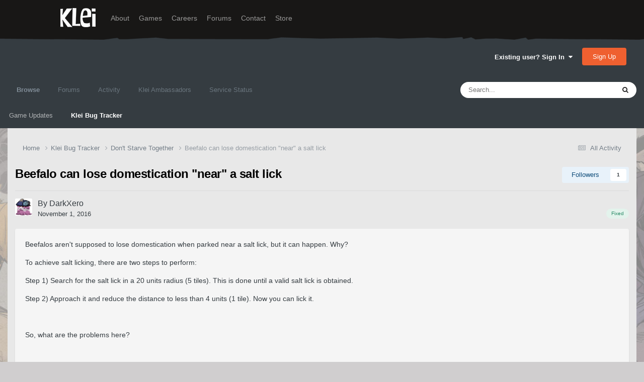

--- FILE ---
content_type: text/html;charset=UTF-8
request_url: https://forums.kleientertainment.com/klei-bug-tracker/dont-starve-together/beefalo-can-lose-domestication-near-a-salt-lick-r2071/
body_size: 18547
content:
<!DOCTYPE html>
<html lang="en-US" dir="ltr">
	<head>
		<meta charset="utf-8">
        
		<title>Beefalo can lose domestication &quot;near&quot; a salt lick - Don&#039;t Starve Together - Klei Entertainment Forums</title>
		
		
		
		

	<meta name="viewport" content="width=device-width, initial-scale=1">


	
	
		<meta property="og:image" content="https://cdn.forums.klei.com/monthly_2022_03/Klei-Forum-Default-Share-Meta-Image.png.4e691740a5b5ed4307b33392a356afd8.png">
	


	<meta name="twitter:card" content="summary_large_image" />




	
		
			
				<meta property="og:title" content="Beefalo can lose domestication &quot;near&quot; a salt lick">
			
		
	

	
		
			
				<meta property="og:type" content="website">
			
		
	

	
		
			
				<meta property="og:url" content="https://forums.kleientertainment.com/klei-bug-tracker/dont-starve-together/beefalo-can-lose-domestication-near-a-salt-lick-r2071/">
			
		
	

	
		
			
				<meta name="description" content="Beefalos aren&#039;t supposed to lose domestication when parked near a salt lick, but it can happen. Why? To achieve salt licking, there are two steps to perform: Step 1) Search for the salt lick in a 20 units radius (5 tiles). This is done until a valid salt lick is obtained. Step 2) Approach it and ...">
			
		
	

	
		
			
				<meta property="og:description" content="Beefalos aren&#039;t supposed to lose domestication when parked near a salt lick, but it can happen. Why? To achieve salt licking, there are two steps to perform: Step 1) Search for the salt lick in a 20 units radius (5 tiles). This is done until a valid salt lick is obtained. Step 2) Approach it and ...">
			
		
	

	
		
			
				<meta property="og:updated_time" content="2016-12-15T01:29:10Z">
			
		
	

	
		
			
				<meta property="og:site_name" content="Klei Entertainment Forums">
			
		
	

	
		
			
				<meta property="og:locale" content="en_US">
			
		
	


	
		<link rel="canonical" href="https://forums.kleientertainment.com/klei-bug-tracker/dont-starve-together/beefalo-can-lose-domestication-near-a-salt-lick-r2071/" />
	

<link rel="alternate" type="application/rss+xml" title="ONI Bug Tracker -" href="https://forums.kleientertainment.com/rss/1-oni-bug-tracker.xml/" /><link rel="alternate" type="application/rss+xml" title="ONI Bug Tracker - Spaced Out!" href="https://forums.kleientertainment.com/rss/2-oni-bug-tracker-spaced-out.xml/" /><link rel="alternate" type="application/rss+xml" title="ONI Beta Bug Tracker" href="https://forums.kleientertainment.com/rss/4-oni-beta-bug-tracker.xml/" /><link rel="alternate" type="application/rss+xml" title="Rotwood Bug Tracker" href="https://forums.kleientertainment.com/rss/5-rotwood-bug-tracker.xml/" /><link rel="alternate" type="application/rss+xml" title="Don&#039;t Starve Together Updates" href="https://forums.kleientertainment.com/rss/6-dont-starve-together-updates.xml/" />



<link rel="manifest" href="https://forums.kleientertainment.com/manifest.webmanifest/">
<meta name="msapplication-config" content="https://forums.kleientertainment.com/browserconfig.xml/">
<meta name="msapplication-starturl" content="/">
<meta name="application-name" content="Klei Entertainment Forums">
<meta name="apple-mobile-web-app-title" content="Klei Entertainment Forums">

	<meta name="theme-color" content="#353c41">










<link rel="preload" href="//forums.kleientertainment.com/applications/core/interface/font/fontawesome-webfont.woff2?v=4.7.0" as="font" crossorigin="anonymous">
		


	<link rel="preconnect" href="https://fonts.googleapis.com">
	<link rel="preconnect" href="https://fonts.gstatic.com" crossorigin>
	
		<link href="https://fonts.googleapis.com/css2?family=Inter:wght@300;400;500;600;700&display=swap" rel="stylesheet">
	



	<link rel='stylesheet' href='https://forums.kleientertainment.com/uploads/css_built_41/341e4a57816af3ba440d891ca87450ff_framework.css?v=064c59fc581753144880' media='all'>

	<link rel='stylesheet' href='https://forums.kleientertainment.com/uploads/css_built_41/05e81b71abe4f22d6eb8d1a929494829_responsive.css?v=064c59fc581753144880' media='all'>

	<link rel='stylesheet' href='https://forums.kleientertainment.com/uploads/css_built_41/20446cf2d164adcc029377cb04d43d17_flags.css?v=064c59fc581753144880' media='all'>

	<link rel='stylesheet' href='https://forums.kleientertainment.com/uploads/css_built_41/90eb5adf50a8c640f633d47fd7eb1778_core.css?v=064c59fc581753144880' media='all'>

	<link rel='stylesheet' href='https://forums.kleientertainment.com/uploads/css_built_41/5a0da001ccc2200dc5625c3f3934497d_core_responsive.css?v=064c59fc581753144880' media='all'>

	<link rel='stylesheet' href='https://forums.kleientertainment.com/uploads/css_built_41/9037af43189dec1f1ca4d162227a3350_record.css?v=064c59fc581753144880' media='all'>

	<link rel='stylesheet' href='https://forums.kleientertainment.com/uploads/css_built_41/97c0a48072ce601c9764cb6b00a6588a_page.css?v=064c59fc581753144880' media='all'>





<link rel='stylesheet' href='https://forums.kleientertainment.com/uploads/css_built_41/258adbb6e4f3e83cd3b355f84e3fa002_custom.css?v=064c59fc581753144880' media='all'>




		
		

	</head>
	<body class='ipsApp ipsApp_front ipsJS_none ipsClearfix cCmsDatabase_569b2602497e8' data-controller='core.front.core.app' data-message="" data-pageApp='cms' data-pageLocation='front' data-pageModule='pages' data-pageController='page' data-pageID='2071'  data-pageName="klei-bug-tracker">
		
<header id="fixed-header">
  <div id="header">
    <div class="container">
      <a href="/" title="Klei Entertainment" rel="home" id="logo">
        <img src="https://cdn.forums.klei.com/monthly_2025_01/logo_klei.png.1b635a091babf073efa0333fa1ad2265.png" alt="Klei Entertainment" />
      </a>
      <div id="header-region">
        <div class="block block-system block-menu block-odd first" data-bid="system-main-menu">
          <ul class="menu">
            <li class="first leaf about mid-504"><a href="https://www.klei.com/about">About</a></li>
            <li class="leaf active-trail games mid-500"><a href="http://klei.com/games">Games</a></li>
            <li class="leaf careers mid-501"><a href="http://klei.com/careers">Careers</a></li>
            <li class="leaf forums mid-503 active-trail active"><a href="http://forums.kleientertainment.com/">Forums</a></li>
            <li class="leaf contact mid-499"><a href="http://klei.com/contact">Contact</a></li>
            <li class="last leaf store mid-502"><a href="http://shop.klei.com">Store</a></li>
          </ul>
        </div> <!-- /block -->
      </div> <!-- /header-region -->
    </div> <!-- /container -->
  </div> <!-- /header -->
<a href="http://forums.kleientertainment.com/kleiform.php">
  <div style="height: 0px; width: 0px;"></div>
</a>
        

        
<!---- KLEISTUFF below -->

<script>
function getRealTextWidth(el) {
  const clone = document.createElement('span');
  clone.textContent = el.textContent;

  // Copy computed font styles
  const style = window.getComputedStyle(el);
  clone.style.font = style.font;
  clone.style.fontSize = style.fontSize;
  clone.style.fontWeight = style.fontWeight;
  clone.style.fontFamily = style.fontFamily;

  clone.style.whiteSpace = 'nowrap';
  clone.style.visibility = 'hidden';
  clone.style.position = 'absolute';
  clone.style.left = '-9999px';
  clone.style.top = '0';
  document.body.appendChild(clone);

  const width = clone.getBoundingClientRect().width;
  document.body.removeChild(clone);
  return width;
}

function checkAndResizeAllAuthors() {
  const wrappers = document.querySelectorAll(".cAuthorName");

  wrappers.forEach(wrapper => {
    const el = wrapper.querySelector("a span");
    const link = wrapper.querySelector("a");

    if (!el || !link) return;

    // Reset any previous adjustment
    el.classList.remove("too-long");
    el.style.fontSize = "";

    requestAnimationFrame(() => {
      const textWidth = getRealTextWidth(el);
      const containerWidth = link.getBoundingClientRect().width;

      if (textWidth > containerWidth + 1) {
        el.classList.add("too-long");
      }
    });
  });
}

document.addEventListener("DOMContentLoaded", () => {
  setTimeout(() => {
    checkAndResizeAllAuthors();
    window.addEventListener("resize", checkAndResizeAllAuthors);
  }, 50);
});
</script>


<!---- KLEISTUFF above -->       
<a href="http://forums.kleientertainment.com/kleiform.php"><div style="height: 0px; width: 0px;"></div></a>
		  <a href='#ipsLayout_mainArea' class='ipsHide' title='Go to main content on this page' accesskey='m'>Jump to content</a>
		<div id='ipsLayout_header' class='ipsClearfix'>
			





			<header>
				<div class='ipsLayout_container'>
					

<a href='https://forums.kleientertainment.com/' id='elSiteTitle' accesskey='1'></a>

					
						

	<ul id='elUserNav' class='ipsList_inline cSignedOut ipsResponsive_showDesktop'>
		
        
		
        
        
            
            <li id='elSignInLink'>
                <a href='https://forums.kleientertainment.com/login/' data-ipsMenu-closeOnClick="false" data-ipsMenu id='elUserSignIn'>
                    Existing user? Sign In &nbsp;<i class='fa fa-caret-down'></i>
                </a>
                
<div id='elUserSignIn_menu' class='ipsMenu ipsMenu_auto ipsHide'>
	<form accept-charset='utf-8' method='post' action='https://forums.kleientertainment.com/login/'>
		<input type="hidden" name="csrfKey" value="97058d255e5c7c6512b14cdcd0a0960f">
		<input type="hidden" name="ref" value="aHR0cHM6Ly9mb3J1bXMua2xlaWVudGVydGFpbm1lbnQuY29tL2tsZWktYnVnLXRyYWNrZXIvZG9udC1zdGFydmUtdG9nZXRoZXIvYmVlZmFsby1jYW4tbG9zZS1kb21lc3RpY2F0aW9uLW5lYXItYS1zYWx0LWxpY2stcjIwNzEv">
		<div data-role="loginForm">
			
			
			
				<div class='ipsColumns ipsColumns_noSpacing'>
					<div class='ipsColumn ipsColumn_wide' id='elUserSignIn_internal'>
						
<div class="ipsPad ipsForm ipsForm_vertical">
	<h4 class="ipsType_sectionHead">Sign In</h4>
	<br><br>
	<ul class='ipsList_reset'>
		<li class="ipsFieldRow ipsFieldRow_noLabel ipsFieldRow_fullWidth">
			
			
				<input type="text" placeholder="Display Name" name="auth" autocomplete="username">
			
		</li>
		<li class="ipsFieldRow ipsFieldRow_noLabel ipsFieldRow_fullWidth">
			<input type="password" placeholder="Password" name="password" autocomplete="current-password">
		</li>
		<li class="ipsFieldRow ipsFieldRow_checkbox ipsClearfix">
			<span class="ipsCustomInput">
				<input type="checkbox" name="remember_me" id="remember_me_checkbox" value="1" checked aria-checked="true">
				<span></span>
			</span>
			<div class="ipsFieldRow_content">
				<label class="ipsFieldRow_label" for="remember_me_checkbox">Remember me</label>
				<span class="ipsFieldRow_desc">Not recommended on shared computers</span>
			</div>
		</li>
		<li class="ipsFieldRow ipsFieldRow_fullWidth">
			<button type="submit" name="_processLogin" value="usernamepassword" class="ipsButton ipsButton_primary ipsButton_small" id="elSignIn_submit">Sign In</button>
			
				<p class="ipsType_right ipsType_small">
					
						<a href='https://forums.kleientertainment.com/lostpassword/' data-ipsDialog data-ipsDialog-title='Forgot your password?'>
					
					Forgot your password?</a>
				</p>
			
		</li>
	</ul>
</div>
					</div>
					<div class='ipsColumn ipsColumn_wide'>
						<div class='ipsPadding' id='elUserSignIn_external'>
							<div class='ipsAreaBackground_light ipsPadding:half'>
								
									<p class='ipsType_reset ipsType_small ipsType_center'><strong>Or sign in with one of these services</strong></p>
								
								
									<div class='ipsType_center ipsMargin_top:half'>
										

<button type="submit" name="_processLogin" value="3" class='ipsButton ipsButton_verySmall ipsButton_fullWidth ipsSocial ipsSocial_google' style="background-color: #4285F4">
	
		<span class='ipsSocial_icon'>
			
				<i class='fa fa-google'></i>
			
		</span>
		<span class='ipsSocial_text'>Sign in with Google</span>
	
</button>
									</div>
								
									<div class='ipsType_center ipsMargin_top:half'>
										

<button type="submit" name="_processLogin" value="9" class='ipsButton ipsButton_verySmall ipsButton_fullWidth ipsSocial ' style="background-color: #171a21">
	
		<span class='ipsSocial_icon'>
			
				<i class='fa fa-steam'></i>
			
		</span>
		<span class='ipsSocial_text'>Sign in with Steam</span>
	
</button>
									</div>
								
							</div>
						</div>
					</div>
				</div>
			
		</div>
	</form>
</div>
            </li>
            
        
		
			<li>
				
					<a href='https://forums.kleientertainment.com/register/'  id='elRegisterButton' class='ipsButton ipsButton_normal ipsButton_primary'>Sign Up</a>
				
			</li>
		
	</ul>

						
<ul class='ipsMobileHamburger ipsList_reset ipsResponsive_hideDesktop'>
	<li data-ipsDrawer data-ipsDrawer-drawerElem='#elMobileDrawer'>
		<a href='#' >
			
			
				
			
			
			
			<i class='fa fa-navicon'></i>
		</a>
	</li>
</ul>
					
				</div>
			</header>
			

	<nav data-controller='core.front.core.navBar' class=' ipsResponsive_showDesktop'>
		<div class='ipsNavBar_primary ipsLayout_container '>
			<ul data-role="primaryNavBar" class='ipsClearfix'>
				


	
	

	
		
		
			
		
		<li class='ipsNavBar_active' data-active id='elNavSecondary_1' data-role="navBarItem" data-navApp="core" data-navExt="CustomItem">
			
			
				<a href="https://forums.kleientertainment.com"  data-navItem-id="1" data-navDefault>
					Browse<span class='ipsNavBar_active__identifier'></span>
				</a>
			
			
				<ul class='ipsNavBar_secondary ' data-role='secondaryNavBar'>
					


	
		
		
		<li  id='elNavSecondary_18' data-role="navBarItem" data-navApp="cms" data-navExt="Pages">
			
			
				<a href="https://forums.kleientertainment.com/game-updates/"  data-navItem-id="18" >
					Game Updates<span class='ipsNavBar_active__identifier'></span>
				</a>
			
			
		</li>
	
	

	
		
		
			
		
		<li class='ipsNavBar_active' data-active id='elNavSecondary_17' data-role="navBarItem" data-navApp="cms" data-navExt="Pages">
			
			
				<a href="https://forums.kleientertainment.com/klei-bug-tracker/"  data-navItem-id="17" data-navDefault>
					Klei Bug Tracker<span class='ipsNavBar_active__identifier'></span>
				</a>
			
			
		</li>
	
	

					<li class='ipsHide' id='elNavigationMore_1' data-role='navMore'>
						<a href='#' data-ipsMenu data-ipsMenu-appendTo='#elNavigationMore_1' id='elNavigationMore_1_dropdown'>More <i class='fa fa-caret-down'></i></a>
						<ul class='ipsHide ipsMenu ipsMenu_auto' id='elNavigationMore_1_dropdown_menu' data-role='moreDropdown'></ul>
					</li>
				</ul>
			
		</li>
	
	

	
		
		
		<li  id='elNavSecondary_8' data-role="navBarItem" data-navApp="forums" data-navExt="Forums">
			
			
				<a href="https://forums.kleientertainment.com/forums/"  data-navItem-id="8" >
					Forums<span class='ipsNavBar_active__identifier'></span>
				</a>
			
			
				<ul class='ipsNavBar_secondary ipsHide' data-role='secondaryNavBar'>
					


	
		
		
		<li  id='elNavSecondary_11' data-role="navBarItem" data-navApp="core" data-navExt="Guidelines">
			
			
				<a href="https://forums.kleientertainment.com/guidelines/"  data-navItem-id="11" >
					Guidelines<span class='ipsNavBar_active__identifier'></span>
				</a>
			
			
		</li>
	
	

					<li class='ipsHide' id='elNavigationMore_8' data-role='navMore'>
						<a href='#' data-ipsMenu data-ipsMenu-appendTo='#elNavigationMore_8' id='elNavigationMore_8_dropdown'>More <i class='fa fa-caret-down'></i></a>
						<ul class='ipsHide ipsMenu ipsMenu_auto' id='elNavigationMore_8_dropdown_menu' data-role='moreDropdown'></ul>
					</li>
				</ul>
			
		</li>
	
	

	
		
		
		<li  id='elNavSecondary_2' data-role="navBarItem" data-navApp="core" data-navExt="CustomItem">
			
			
				<a href="https://forums.kleientertainment.com/discover/"  data-navItem-id="2" >
					Activity<span class='ipsNavBar_active__identifier'></span>
				</a>
			
			
				<ul class='ipsNavBar_secondary ipsHide' data-role='secondaryNavBar'>
					


	
		
		
		<li  id='elNavSecondary_3' data-role="navBarItem" data-navApp="core" data-navExt="AllActivity">
			
			
				<a href="https://forums.kleientertainment.com/discover/"  data-navItem-id="3" >
					All Activity<span class='ipsNavBar_active__identifier'></span>
				</a>
			
			
		</li>
	
	

	
		
		
		<li  id='elNavSecondary_4' data-role="navBarItem" data-navApp="core" data-navExt="YourActivityStreams">
			
			
				<a href="#" id="elNavigation_4" data-ipsMenu data-ipsMenu-appendTo='#elNavSecondary_2' data-ipsMenu-activeClass='ipsNavActive_menu' data-navItem-id="4" >
					My Activity Streams <i class="fa fa-caret-down"></i><span class='ipsNavBar_active__identifier'></span>
				</a>
				<ul id="elNavigation_4_menu" class="ipsMenu ipsMenu_auto ipsHide">
					

	
		
			<li class='ipsMenu_item' data-streamid='45'>
				<a href='https://forums.kleientertainment.com/discover/45/' >
					Game Updates
				</a>
			</li>
		
	

				</ul>
			
			
		</li>
	
	

	
		
		
		<li  id='elNavSecondary_5' data-role="navBarItem" data-navApp="core" data-navExt="YourActivityStreamsItem">
			
			
				<a href="https://forums.kleientertainment.com/discover/unread/"  data-navItem-id="5" >
					Unread Content<span class='ipsNavBar_active__identifier'></span>
				</a>
			
			
		</li>
	
	

	
		
		
		<li  id='elNavSecondary_6' data-role="navBarItem" data-navApp="core" data-navExt="YourActivityStreamsItem">
			
			
				<a href="https://forums.kleientertainment.com/discover/content-started/"  data-navItem-id="6" >
					Content I Started<span class='ipsNavBar_active__identifier'></span>
				</a>
			
			
		</li>
	
	

	
		
		
		<li  id='elNavSecondary_7' data-role="navBarItem" data-navApp="core" data-navExt="Search">
			
			
				<a href="https://forums.kleientertainment.com/search/"  data-navItem-id="7" >
					Search<span class='ipsNavBar_active__identifier'></span>
				</a>
			
			
		</li>
	
	

					<li class='ipsHide' id='elNavigationMore_2' data-role='navMore'>
						<a href='#' data-ipsMenu data-ipsMenu-appendTo='#elNavigationMore_2' id='elNavigationMore_2_dropdown'>More <i class='fa fa-caret-down'></i></a>
						<ul class='ipsHide ipsMenu ipsMenu_auto' id='elNavigationMore_2_dropdown_menu' data-role='moreDropdown'></ul>
					</li>
				</ul>
			
		</li>
	
	

	
		
		
		<li  id='elNavSecondary_30' data-role="navBarItem" data-navApp="cms" data-navExt="Pages">
			
			
				<a href="https://forums.kleientertainment.com/ambassador-list/"  data-navItem-id="30" >
					Klei Ambassadors<span class='ipsNavBar_active__identifier'></span>
				</a>
			
			
		</li>
	
	

	
		
		
		<li  id='elNavSecondary_21' data-role="navBarItem" data-navApp="core" data-navExt="CustomItem">
			
			
				<a href="https://status.kleientertainment.com/" target='_blank' rel="noopener" data-navItem-id="21" >
					Service Status<span class='ipsNavBar_active__identifier'></span>
				</a>
			
			
		</li>
	
	

	
	

	
	

	
	

	
	

				<li class='ipsHide' id='elNavigationMore' data-role='navMore'>
					<a href='#' data-ipsMenu data-ipsMenu-appendTo='#elNavigationMore' id='elNavigationMore_dropdown'>More</a>
					<ul class='ipsNavBar_secondary ipsHide' data-role='secondaryNavBar'>
						<li class='ipsHide' id='elNavigationMore_more' data-role='navMore'>
							<a href='#' data-ipsMenu data-ipsMenu-appendTo='#elNavigationMore_more' id='elNavigationMore_more_dropdown'>More <i class='fa fa-caret-down'></i></a>
							<ul class='ipsHide ipsMenu ipsMenu_auto' id='elNavigationMore_more_dropdown_menu' data-role='moreDropdown'></ul>
						</li>
					</ul>
				</li>
			</ul>
			

	<div id="elSearchWrapper">
		<div id='elSearch' data-controller="core.front.core.quickSearch">
			<form accept-charset='utf-8' action='//forums.kleientertainment.com/search/?do=quicksearch' method='post'>
                <input type='search' id='elSearchField' placeholder='Search...' name='q' autocomplete='off' aria-label='Search'>
                <details class='cSearchFilter'>
                    <summary class='cSearchFilter__text'></summary>
                    <ul class='cSearchFilter__menu'>
                        
                        <li><label><input type="radio" name="type" value="all" ><span class='cSearchFilter__menuText'>Everywhere</span></label></li>
                        
                            
                                <li><label><input type="radio" name="type" value='contextual_{&quot;type&quot;:&quot;cms_records4&quot;,&quot;nodes&quot;:34}' checked><span class='cSearchFilter__menuText'>This Category</span></label></li>
                            
                                <li><label><input type="radio" name="type" value='contextual_{&quot;type&quot;:&quot;cms_records4&quot;,&quot;item&quot;:2071}' checked><span class='cSearchFilter__menuText'>This Bug</span></label></li>
                            
                        
                        
                            <li><label><input type="radio" name="type" value="forums_topic"><span class='cSearchFilter__menuText'>Topics</span></label></li>
                        
                            <li><label><input type="radio" name="type" value="downloads_file"><span class='cSearchFilter__menuText'>Files</span></label></li>
                        
                            <li><label><input type="radio" name="type" value="cms_pages_pageitem"><span class='cSearchFilter__menuText'>Pages</span></label></li>
                        
                            <li><label><input type="radio" name="type" value="cms_records4"><span class='cSearchFilter__menuText'>Bugs</span></label></li>
                        
                            <li><label><input type="radio" name="type" value="cms_records7"><span class='cSearchFilter__menuText'>Updates</span></label></li>
                        
                            <li><label><input type="radio" name="type" value="cms_records9"><span class='cSearchFilter__menuText'>Bugs</span></label></li>
                        
                            <li><label><input type="radio" name="type" value="core_members"><span class='cSearchFilter__menuText'>Members</span></label></li>
                        
                    </ul>
                </details>
				<button class='cSearchSubmit' type="submit" aria-label='Search'><i class="fa fa-search"></i></button>
			</form>
		</div>
	</div>

		</div>
	</nav>

			
<ul id='elMobileNav' class='ipsResponsive_hideDesktop' data-controller='core.front.core.mobileNav'>
	
		
			
			
				
				
			
				
					<li id='elMobileBreadcrumb'>
						<a href='https://forums.kleientertainment.com/klei-bug-tracker/dont-starve-together/'>
							<span>Don&#039;t Starve Together</span>
						</a>
					</li>
				
				
			
				
				
			
		
	
	
	
	<li >
		<a data-action="defaultStream" href='https://forums.kleientertainment.com/discover/'><i class="fa fa-newspaper-o" aria-hidden="true"></i></a>
	</li>

	

	
		<li class='ipsJS_show'>
			<a href='https://forums.kleientertainment.com/search/'><i class='fa fa-search'></i></a>
		</li>
	
</ul>
		</div>   
		<main id='ipsLayout_body' class='ipsLayout_container'>
			<div id='ipsLayout_contentArea'>
				<div id='ipsLayout_contentWrapper'>
					
<nav class='ipsBreadcrumb ipsBreadcrumb_top ipsFaded_withHover'>
	

	<ul class='ipsList_inline ipsPos_right'>
		
		<li >
			<a data-action="defaultStream" class='ipsType_light '  href='https://forums.kleientertainment.com/discover/'><i class="fa fa-newspaper-o" aria-hidden="true"></i> <span>All Activity</span></a>
		</li>
		
	</ul>

	<ul data-role="breadcrumbList">
		<li>
			<a title="Home" href='https://forums.kleientertainment.com/'>
				<span>Home <i class='fa fa-angle-right'></i></span>
			</a>
		</li>
		
		
			<li>
				
					<a href='https://forums.kleientertainment.com/klei-bug-tracker/'>
						<span>Klei Bug Tracker <i class='fa fa-angle-right' aria-hidden="true"></i></span>
					</a>
				
			</li>
		
			<li>
				
					<a href='https://forums.kleientertainment.com/klei-bug-tracker/dont-starve-together/'>
						<span>Don&#039;t Starve Together <i class='fa fa-angle-right' aria-hidden="true"></i></span>
					</a>
				
			</li>
		
			<li>
				
					Beefalo can lose domestication &quot;near&quot; a salt lick
				
			</li>
		
	</ul>
</nav>
					
					<div id='ipsLayout_mainArea'>
						
						
						
						

	




						
<div id="elCmsPageWrap" data-pageid="32">


<div class='ipsPageHeader ipsClearfix'>
	
	<div class='ipsPos_right ipsResponsive_noFloat ipsResponsive_hidePhone'>
		

<div data-followApp='cms' data-followArea='records4' data-followID='2071' data-controller='core.front.core.followButton'>
	

	<a href='https://forums.kleientertainment.com/login/' rel="nofollow" class="ipsFollow ipsPos_middle ipsButton ipsButton_light ipsButton_verySmall " data-role="followButton" data-ipsTooltip title='Sign in to follow this'>
		<span>Followers</span>
		<span class='ipsCommentCount'>1</span>
	</a>

</div>
	</div>
	<div class='ipsPos_right ipsResponsive_noFloat ipsResponsive_hidePhone'>
		



	</div>
	<h1 class='ipsType_pageTitle ipsContained_container'>
		

		
		
		
		
			<span class='ipsType_break ipsContained'>Beefalo can lose domestication &quot;near&quot; a salt lick</span>
		
	</h1>
	
		
</div>
<!--thing-->


<script type='application/ld+json'>
{
    "@context": "http://schema.org",
    "@type": "Article",
    "url": "https://forums.kleientertainment.com/klei-bug-tracker/dont-starve-together/beefalo-can-lose-domestication-near-a-salt-lick-r2071/",
    "discussionUrl": "https://forums.kleientertainment.com/klei-bug-tracker/dont-starve-together/beefalo-can-lose-domestication-near-a-salt-lick-r2071/",
    "mainEntityOfPage": "https://forums.kleientertainment.com/klei-bug-tracker/dont-starve-together/beefalo-can-lose-domestication-near-a-salt-lick-r2071/",
    "name": "Beefalo can lose domestication \"near\" a salt lick",
    "headline": "Beefalo can lose domestication \"near\" a salt lick",
    "text": "Beefalos aren\u0027t supposed to lose domestication when parked near a salt lick, but it can happen. Why?\n \n\n\n\tTo achieve salt licking, there are two steps to perform:\n \n\n\n\tStep 1) Search for the salt lick in a 20 units radius (5 tiles). This is done until a valid salt lick is obtained.\n \n\n\n\tStep 2) Approach it and reduce the distance to less than 4 units (1 tile). Now you can lick it.\n \n\n\n\t\u00a0\n \n\n\n\tSo, what are the problems here?\n \n\n\n\t\u00a0\n \n\n\n\tProblem 1) One observation is that (Step 1) is handled by the brain of the creature.\n \n\n\n\tThe brain stops working when the creature is sleeping (sleeper component) or asleep (unloaded).\n \n\n\n\tThis means that a \"SLEEPING\" beefalo (e.g during night), or a \u0026lt;ASLEEP\u0026gt; beefalo (e.g everybody went to pick tumbleweeds), is not going to be able to search for a new salt lick. You could have 2 salt licks ready to go for your beefalo, but he will only use 1.\n \n\n\n\tIf you restart the server, the beefalo isn\u0027t going to find the salt lick either, if he\u0027s not on the screen.\n \n\n\n\tBut this problem isn\u0027t as bad as the next one.\n \n\n\n\t\u00a0\n \n\n\n\tProblem 2) Another observation is that (Step 2) might not be finished if the beefalo is \"SLEEPING\" or\u00a0\u0026lt;ASLEEP\u0026gt;.\n \n\n\n\tIn order to be salted again after the timer runs out, the beefalo must be within 4 units near the salt lick. If the beefalo isn\u0027t salted successfully, it shall start seeking the salt lick. The beefalo will try to hang around the salt lick, to approach it, so when the next seeking tick appears, the lick is ready to go.\n \n\n\n\tBut what happens if the beefalo is \"SLEEPING\" or \u0026lt;ASLEEP\u0026gt;? He won\u0027t walk to the salt lick.\n \n\n\n\tTherefore, he will be unable to lick it, if he\u0027s not close enough.\n \n\n\n\tHe\u0027s going to lose domestication, despite the fact that the salt lick is just right there. Close, but not that close. And why?\n \n\n\n\tBecause the beefalo wandered too far, or decided to greet you, and went too far. Then it just went to sleep.\n \n\n\n\tStuff you don\u0027t give a second thought about.\n \n\n\n\t\u00a0\n \n\n\n\tProblem 3) Salt lick doesn\u0027t affect the lastdomesticationgain.\n \n\n\n\tSo if you leave and think the \"beefalo was on a salt lick\", and for whatever reason problem 1 or 2 appear, then your domestication will get dunked hard.\n \n\n\n\tFor example: it\u0027s Spring, and your half tamed beefalo is in heat. You decide to wait for Summer for the mood to end, and to give it food. You put a salt lick. It gets enraged with birds and manages to sleep away from the salt lick. It manages to lose almost half of the total domestication.\n \n",
    "articleBody": "Beefalos aren\u0027t supposed to lose domestication when parked near a salt lick, but it can happen. Why?\n \n\n\n\tTo achieve salt licking, there are two steps to perform:\n \n\n\n\tStep 1) Search for the salt lick in a 20 units radius (5 tiles). This is done until a valid salt lick is obtained.\n \n\n\n\tStep 2) Approach it and reduce the distance to less than 4 units (1 tile). Now you can lick it.\n \n\n\n\t\u00a0\n \n\n\n\tSo, what are the problems here?\n \n\n\n\t\u00a0\n \n\n\n\tProblem 1) One observation is that (Step 1) is handled by the brain of the creature.\n \n\n\n\tThe brain stops working when the creature is sleeping (sleeper component) or asleep (unloaded).\n \n\n\n\tThis means that a \"SLEEPING\" beefalo (e.g during night), or a \u0026lt;ASLEEP\u0026gt; beefalo (e.g everybody went to pick tumbleweeds), is not going to be able to search for a new salt lick. You could have 2 salt licks ready to go for your beefalo, but he will only use 1.\n \n\n\n\tIf you restart the server, the beefalo isn\u0027t going to find the salt lick either, if he\u0027s not on the screen.\n \n\n\n\tBut this problem isn\u0027t as bad as the next one.\n \n\n\n\t\u00a0\n \n\n\n\tProblem 2) Another observation is that (Step 2) might not be finished if the beefalo is \"SLEEPING\" or\u00a0\u0026lt;ASLEEP\u0026gt;.\n \n\n\n\tIn order to be salted again after the timer runs out, the beefalo must be within 4 units near the salt lick. If the beefalo isn\u0027t salted successfully, it shall start seeking the salt lick. The beefalo will try to hang around the salt lick, to approach it, so when the next seeking tick appears, the lick is ready to go.\n \n\n\n\tBut what happens if the beefalo is \"SLEEPING\" or \u0026lt;ASLEEP\u0026gt;? He won\u0027t walk to the salt lick.\n \n\n\n\tTherefore, he will be unable to lick it, if he\u0027s not close enough.\n \n\n\n\tHe\u0027s going to lose domestication, despite the fact that the salt lick is just right there. Close, but not that close. And why?\n \n\n\n\tBecause the beefalo wandered too far, or decided to greet you, and went too far. Then it just went to sleep.\n \n\n\n\tStuff you don\u0027t give a second thought about.\n \n\n\n\t\u00a0\n \n\n\n\tProblem 3) Salt lick doesn\u0027t affect the lastdomesticationgain.\n \n\n\n\tSo if you leave and think the \"beefalo was on a salt lick\", and for whatever reason problem 1 or 2 appear, then your domestication will get dunked hard.\n \n\n\n\tFor example: it\u0027s Spring, and your half tamed beefalo is in heat. You decide to wait for Summer for the mood to end, and to give it food. You put a salt lick. It gets enraged with birds and manages to sleep away from the salt lick. It manages to lose almost half of the total domestication.\n \n",
    "dateCreated": "2016-11-01T20:46:26+0000",
    "datePublished": "2016-11-01T20:46:26+0000",
    "dateModified": "2016-11-01T20:46:26+0000",
    "pageStart": 1,
    "pageEnd": 1,
    "author": {
        "@type": "Person",
        "name": "DarkXero",
        "image": "//cdn.forums.klei.com/profile/photo-537485.png",
        "url": "https://forums.kleientertainment.com/profile/537485-darkxero/"
    },
    "publisher": {
        "@id": "https://forums.kleientertainment.com/#organization",
        "member": {
            "@type": "Person",
            "name": "DarkXero",
            "image": "//cdn.forums.klei.com/profile/photo-537485.png",
            "url": "https://forums.kleientertainment.com/profile/537485-darkxero/"
        },
        "logo": {
            "@type": "ImageObject",
            "url": "//cdn.forums.klei.com/profile/photo-537485.png"
        }
    },
    "interactionStatistic": [
        {
            "@type": "InteractionCounter",
            "interactionType": "http://schema.org/ViewAction",
            "userInteractionCount": 5410
        },
        {
            "@type": "InteractionCounter",
            "interactionType": "http://schema.org/FollowAction",
            "userInteractionCount": 7
        },
        {
            "@type": "InteractionCounter",
            "interactionType": "http://schema.org/CommentAction",
            "userInteractionCount": 6
        }
    ],
    "image": {
        "@type": "ImageObject",
        "url": "//cdn.forums.klei.com/profile/photo-537485.png",
        "width": "500",
        "height": "500"
    },
    "commentCount": 6
}	
</script>


<!--thing-->
<hr class='ipsHr'>

<div class='ipsBox_alt ipsPhotoPanel ipsPhotoPanel_tiny ipsClearfix ipsSpacer_bottom'>
	


	<a href="https://forums.kleientertainment.com/profile/537485-darkxero/" rel="nofollow" data-ipsHover data-ipsHover-width="370" data-ipsHover-target="https://forums.kleientertainment.com/profile/537485-darkxero/?do=hovercard" class="ipsUserPhoto ipsUserPhoto_tiny" title="Go to DarkXero's profile">
		<img src='//cdn.forums.klei.com/profile/photo-537485.png' alt='DarkXero' loading="lazy">
	</a>

	<div>
		<p class='ipsType_reset ipsType_large ipsType_blendLinks'>
			By 


<a href='https://forums.kleientertainment.com/profile/537485-darkxero/' rel="nofollow" data-ipsHover data-ipsHover-width='370' data-ipsHover-target='https://forums.kleientertainment.com/profile/537485-darkxero/?do=hovercard&amp;referrer=https%253A%252F%252Fforums.kleientertainment.com%252Fklei-bug-tracker%252Fdont-starve-together%252Fbeefalo-can-lose-domestication-near-a-salt-lick-r2071%252F' title="Go to DarkXero's profile" class="ipsType_break"><span id="cAuthorPane_author" color="#000000"><span id="cAuthorPane_author" color="#000000">DarkXero</span></a>
			
		</p>
		<ul class='ipsList_inline'>
			<li><time datetime='2016-11-01T20:46:26Z' title='11/01/16 08:46  PM' data-short='9 yr'>November 1, 2016</time></li>
			
				
			
				
					<span class="ipsBadge ipsBadge_positive ipsPos_right">Fixed</span>
				
			
		</ul>
	</div>
</div>	
<!--original

-->




<article class='ipsContained ipsSpacer_top ipsBox ipsPad'>
	<div class='ipsClearfix'>
		
		<section class="ipsType_richText ipsType_normal" data-controller='core.front.core.lightboxedImages'>
<p>
	Beefalos aren't supposed to lose domestication when parked near a salt lick, but it can happen. Why?
</p>

<p>
	To achieve salt licking, there are two steps to perform:
</p>

<p>
	Step 1) Search for the salt lick in a 20 units radius (5 tiles). This is done until a valid salt lick is obtained.
</p>

<p>
	Step 2) Approach it and reduce the distance to less than 4 units (1 tile). Now you can lick it.
</p>

<p>
	 
</p>

<p>
	So, what are the problems here?
</p>

<p>
	 
</p>

<p>
	Problem 1) One observation is that (Step 1) is handled by the brain of the creature.
</p>

<p>
	The brain stops working when the creature is sleeping (sleeper component) or asleep (unloaded).
</p>

<p>
	This means that a "SLEEPING" beefalo (e.g during night), or a &lt;ASLEEP&gt; beefalo (e.g everybody went to pick tumbleweeds), is not going to be able to search for a new salt lick. You could have 2 salt licks ready to go for your beefalo, but he will only use 1.
</p>

<p>
	If you restart the server, the beefalo isn't going to find the salt lick either, if he's not on the screen.
</p>

<p>
	But this problem isn't as bad as the next one.
</p>

<p>
	 
</p>

<p>
	Problem 2) Another observation is that (Step 2) might not be finished if the beefalo is "SLEEPING" or &lt;ASLEEP&gt;.
</p>

<p>
	In order to be salted again after the timer runs out, the beefalo must be within 4 units near the salt lick. If the beefalo isn't salted successfully, it shall start seeking the salt lick. The beefalo will try to hang around the salt lick, to approach it, so when the next seeking tick appears, the lick is ready to go.
</p>

<p>
	But what happens if the beefalo is "SLEEPING" or &lt;ASLEEP&gt;? He won't walk to the salt lick.
</p>

<p>
	Therefore, he will be unable to lick it, if he's not close enough.
</p>

<p>
	He's going to lose domestication, despite the fact that the salt lick is just right there. Close, but not that close. And why?
</p>

<p>
	Because the beefalo wandered too far, or decided to greet you, and went too far. Then it just went to sleep.
</p>

<p>
	Stuff you don't give a second thought about.
</p>

<p>
	 
</p>

<p>
	Problem 3) Salt lick doesn't affect the lastdomesticationgain.
</p>

<p>
	So if you leave and think the "beefalo was on a salt lick", and for whatever reason problem 1 or 2 appear, then your domestication will get dunked hard.
</p>

<p>
	For example: it's Spring, and your half tamed beefalo is in heat. You decide to wait for Summer for the mood to end, and to give it food. You put a salt lick. It gets enraged with birds and manages to sleep away from the salt lick. It manages to lose almost half of the total domestication.
</p>
</section>
		
		
		
		
	</div>
	
		<hr class='ipsHr ipsClear ipsClearfix'>
		<div class="ipsType_richText ipsType_normal" data-controller='core.front.core.lightboxedImages'>
		
			
				<b>Steps to Reproduce</b><br>
1) Get beefalo. 2) Get its domestication task running. 3) Place salt lick. 4) See what happens when beefalo is sleeping or unloaded at different distances from the salt lick.
			
		
		</div>
	
	
	<div class='ipsItemControls'>
		
			

	<div data-controller='core.front.core.reaction' class='ipsItemControls_right ipsClearfix '>	
		<div class='ipsReact ipsPos_right'>
			
				
				<div class='ipsReact_blurb ' data-role='reactionBlurb'>
					
						

	
	<ul class='ipsReact_reactions'>
		
		
			
				
				<li class='ipsReact_reactCount'>
					
						<span data-ipsTooltip title="Like">
					
							<span>
								<img src='https://forums.kleientertainment.com/uploads/reactions/react_like.png' alt="Like" loading="lazy">
							</span>
							<span>
								3
							</span>
					
						</span>
					
				</li>
			
		
	</ul>

					
				</div>
			
			
			
		</div>
	</div>

		
		<ul class='ipsToolList ipsToolList_horizontal ipsPos_left ipsClearfix ipsResponsive_noFloat ipsItemControls_left'>
			
			
			
			
		</ul>
	</div>
</article>

<div class='ipsResponsive_showPhone ipsResponsive_block ipsSpacer_top'>
	

<div data-followApp='cms' data-followArea='records4' data-followID='2071' data-controller='core.front.core.followButton'>
	

	<a href='https://forums.kleientertainment.com/login/' rel="nofollow" class="ipsFollow ipsPos_middle ipsButton ipsButton_light ipsButton_verySmall " data-role="followButton" data-ipsTooltip title='Sign in to follow this'>
		<span>Followers</span>
		<span class='ipsCommentCount'>1</span>
	</a>

</div>
</div>
<div class='ipsResponsive_showPhone ipsResponsive_block ipsSpacer_top'>
	



</div>

<div class='ipsGrid ipsGrid_collapsePhone ipsPager ipsClearfix ipsSpacer_top'>
	<div class="ipsGrid_span6 ipsType_left ipsPager_prev ipsPager_noDesc">
		
			<a href="https://forums.kleientertainment.com/klei-bug-tracker/dont-starve-together/" title="Go to Don&#039;t Starve Together" rel="up">
				<span class="ipsPager_type">Go to bugs</span>
			</a>
		
	</div>
	
</div>


	<hr class='ipsHr'>
	

	<ul class='ipsList_inline ipsList_noSpacing ipsClearfix' data-controller="core.front.core.sharelink">
		
			<li>
<a href="https://x.com/share?url=https%3A%2F%2Fforums.kleientertainment.com%2Fklei-bug-tracker%2Fdont-starve-together%2Fbeefalo-can-lose-domestication-near-a-salt-lick-r2071%2F" class="cShareLink cShareLink_x" target="_blank" data-role="shareLink" title='Share on X' data-ipsTooltip rel='nofollow noopener'>
    <i class="fa fa-x"></i>
</a></li>
		
			<li>
<a href="https://www.facebook.com/sharer/sharer.php?u=https%3A%2F%2Fforums.kleientertainment.com%2Fklei-bug-tracker%2Fdont-starve-together%2Fbeefalo-can-lose-domestication-near-a-salt-lick-r2071%2F" class="cShareLink cShareLink_facebook" target="_blank" data-role="shareLink" title='Share on Facebook' data-ipsTooltip rel='noopener nofollow'>
	<i class="fa fa-facebook"></i>
</a></li>
		
			<li>
<a href="https://www.reddit.com/submit?url=https%3A%2F%2Fforums.kleientertainment.com%2Fklei-bug-tracker%2Fdont-starve-together%2Fbeefalo-can-lose-domestication-near-a-salt-lick-r2071%2F&amp;title=Beefalo+can+lose+domestication+%5C%22near%5C%22+a+salt+lick" rel="nofollow noopener" class="cShareLink cShareLink_reddit" target="_blank" title='Share on Reddit' data-ipsTooltip>
	<i class="fa fa-reddit"></i>
</a></li>
		
			<li>
<a href="https://pinterest.com/pin/create/button/?url=https://forums.kleientertainment.com/klei-bug-tracker/dont-starve-together/beefalo-can-lose-domestication-near-a-salt-lick-r2071/&amp;media=https://cdn.forums.klei.com/monthly_2022_03/Klei-Forum-Default-Share-Meta-Image.png.4e691740a5b5ed4307b33392a356afd8.png" class="cShareLink cShareLink_pinterest" rel="nofollow noopener" target="_blank" data-role="shareLink" title='Share on Pinterest' data-ipsTooltip>
	<i class="fa fa-pinterest"></i>
</a></li>
		
	</ul>


	<hr class='ipsHr'>
	<button class='ipsHide ipsButton ipsButton_small ipsButton_light ipsButton_fullWidth ipsMargin_top:half' data-controller='core.front.core.webshare' data-role='webShare' data-webShareTitle='Beefalo can lose domestication &quot;near&quot; a salt lick' data-webShareText='Beefalo can lose domestication &quot;near&quot; a salt lick' data-webShareUrl='https://forums.kleientertainment.com/klei-bug-tracker/dont-starve-together/beefalo-can-lose-domestication-near-a-salt-lick-r2071/'>More sharing options...</button>



<br>

	<a id="replies"></a>
	<h2 class='ipsHide'>User Feedback</h2>
	
<div data-controller='core.front.core.commentsWrapper' data-tabsId='ffbd00c122cd05859a6d0a6d818a4225'>
	
<div class='ipsTabs ipsClearfix' id='elTabs_ffbd00c122cd05859a6d0a6d818a4225' data-ipsTabBar data-ipsTabBar-contentArea='#ipsTabs_content_ffbd00c122cd05859a6d0a6d818a4225' >
	<a href='#elTabs_ffbd00c122cd05859a6d0a6d818a4225' ></a>
	<ul role='tablist'>
		
			<li>
				<a href='https://forums.kleientertainment.com/klei-bug-tracker/dont-starve-together/beefalo-can-lose-domestication-near-a-salt-lick-r2071/?tab=comments' id='ffbd00c122cd05859a6d0a6d818a4225_tab_comments' class="ipsTabs_item ipsTabs_activeItem" title='6 Comments' role="tab" aria-selected="true">
					6 Comments
				</a>
			</li>
		
	</ul>
</div>
<section id='ipsTabs_content_ffbd00c122cd05859a6d0a6d818a4225' class='ipsTabs_panels ipsTabs_contained'>
	
		
			<div id='ipsTabs_elTabs_ffbd00c122cd05859a6d0a6d818a4225_ffbd00c122cd05859a6d0a6d818a4225_tab_comments_panel' class="ipsTabs_panel" aria-labelledby="ffbd00c122cd05859a6d0a6d818a4225_tab_comments" aria-hidden="false">
				
<div data-controller='core.front.core.commentFeed, core.front.core.ignoredComments' data-autoPoll data-commentsType='comments' data-baseURL='https://forums.kleientertainment.com/klei-bug-tracker/dont-starve-together/beefalo-can-lose-domestication-near-a-salt-lick-r2071/' data-lastPage data-feedID='records4-2071' id='comments'>
	<br>
	
  <b><font size=4; color=red>A developer has marked this issue as fixed. This means that the issue has been addressed in the current development build and will likely be in the next update.</b></font>
	<div data-role='commentFeed' data-controller='core.front.core.moderation'>
		
			<form action="https://forums.kleientertainment.com/klei-bug-tracker/dont-starve-together/beefalo-can-lose-domestication-near-a-salt-lick-r2071/?csrfKey=97058d255e5c7c6512b14cdcd0a0960f&amp;do=multimodComment" method="post" data-ipsPageAction data-role='moderationTools'>
				
				
					
					
					




<a id='comment-3526'></a>
<article  itemscope itemtype="http://schema.org/Comment" id='elComment_3526' class='ipsComment   ipsComment_parent ipsClearfix ipsClear   '>
	

<div id='comment-3526_wrap' data-controller='core.front.core.comment' data-commentApp='cms' data-commentType='records4' data-commentID="3526" data-quoteData='{&quot;userid&quot;:240438,&quot;username&quot;:&quot;Pruinae&quot;,&quot;timestamp&quot;:1478127847,&quot;contentapp&quot;:&quot;cms&quot;,&quot;contenttype&quot;:&quot;records4&quot;,&quot;contentclass&quot;:&quot;cms_Records4&quot;,&quot;contentid&quot;:2071,&quot;contentcommentid&quot;:3526}' class='cPost_content ipsComment_content ipsType_medium  ipsFaded_withHover'>
	
	
	<div class='ipsComment_header ipsPhotoPanel ipsPhotoPanel_mini ipsPhotoPanel_notPhone'>
		


	<a href="https://forums.kleientertainment.com/profile/240438-pruinae/" rel="nofollow" data-ipsHover data-ipsHover-width="370" data-ipsHover-target="https://forums.kleientertainment.com/profile/240438-pruinae/?do=hovercard" class="ipsUserPhoto ipsUserPhoto_mini" title="Go to Pruinae's profile">
		<img src='//cdn.forums.klei.com/monthly_2018_10/abe.thumb.png.b95aa4a493a9539424a13cb271e7d7f3.png' alt='Pruinae' loading="lazy">
	</a>

		<div>
			<div class='ipsPos_right ipsType_reset ipsType_light ipsType_blendLinks'>
				<ul class='ipsList_inline ipsComment_tools'>
					
						<li><a href='https://forums.kleientertainment.com/klei-bug-tracker/dont-starve-together/beefalo-can-lose-domestication-near-a-salt-lick-r2071/?do=reportComment&amp;comment=3526&amp;d=4&amp;tab=comments' data-ipsDialog data-ipsDialog-remoteSubmit data-ipsDialog-size='medium' data-ipsDialog-flashMessage='Thanks for your report.' data-ipsDialog-title="Report" data-action='reportComment' title='Report this content'><span class='ipsResponsive_showPhone ipsResponsive_inline'><i class='fa fa-flag'></i></span><span class='ipsResponsive_hidePhone ipsResponsive_inline'>Report reply</span></a></li>
					

					<li><a class='ipsType_blendLinks' href='https://forums.kleientertainment.com/klei-bug-tracker/dont-starve-together/beefalo-can-lose-domestication-near-a-salt-lick-r2071/?do=findComment&amp;comment=3526' data-ipsTooltip title='Share this comment' data-ipsMenu data-ipsMenu-closeOnClick='false' id='elShareComment_3526' data-role='shareComment'><i class='fa fa-share-alt'></i></a></li>
					
				</ul>
			</div>
			<h3 class='ipsComment_author ipsType_blendLinks'>
				<strong class='ipsType_normal'>


<a href='https://forums.kleientertainment.com/profile/240438-pruinae/' rel="nofollow" data-ipsHover data-ipsHover-width='370' data-ipsHover-target='https://forums.kleientertainment.com/profile/240438-pruinae/?do=hovercard&amp;referrer=https%253A%252F%252Fforums.kleientertainment.com%252Fklei-bug-tracker%252Fdont-starve-together%252Fbeefalo-can-lose-domestication-near-a-salt-lick-r2071%252F' title="Go to Pruinae's profile" class="ipsType_break"><span id="cAuthorPane_author" color="#000000"><span id="cAuthorPane_author" color="#000000">Pruinae</span></a></strong>
				

	
		<span title="Member's total reputation" data-ipsTooltip class='ipsRepBadge ipsRepBadge_positive'>
	
			<i class='fa fa-plus-circle'></i> 2385
	
		</span>
	

			</h3>
			<p class='ipsComment_meta ipsType_light ipsType_medium'>
				<a href='https://forums.kleientertainment.com/klei-bug-tracker/dont-starve-together/beefalo-can-lose-domestication-near-a-salt-lick-r2071/?do=findComment&amp;comment=3526' class='ipsType_blendLinks'>Posted <time datetime='2016-11-02T23:04:07Z' title='11/02/16 11:04  PM' data-short='9 yr'>November 2, 2016</time></a>
				
					(edited)
				
				
			</p>

			
		</div>
	</div>
	<div class='ipsAreaBackground_reset ipsPad'>		
		<div data-role='commentContent' class='ipsType_normal ipsType_richText ipsContained' data-controller='core.front.core.lightboxedImages'>
			
			
<p>
	Just happened to me today :
</p>

<p>
	<img alt="14940154_592902197574966_410394994902374" src="https://scontent-grt2-1.xx.fbcdn.net/t31.0-8/14940154_592902197574966_4103949949023745713_o.jpg" style="height:auto;width:769px;" /></p>

<p>
	Yeey, finally !! Domesticated beefalo ! I shall call you Inedia.
</p>

<p>
	<img alt="14889767_592902217574964_269330902722908" src="https://scontent-grt2-1.xx.fbcdn.net/t31.0-8/14889767_592902217574964_2693309027229080030_o.jpg" style="height:auto;width:769px;" /></p>

<p>
	W-WHY DID YOU THROWED THE GLOSSAMER SADDLE ON THE FLOOR?!? IT WAS EXPENSIVE !!
</p>

<p>
	It's extra painful for me since I play alone. You can see that he started to use the salt lick, I had to do some stuff in the caves and then he stopped using the salt lick and lost domestication.
</p>

			
			
				

<span class='ipsType_reset ipsType_medium ipsType_light' data-excludequote>
	<strong>Edited <time datetime='2016-11-02T23:26:57Z' title='11/02/16 11:26  PM' data-short='9 yr'>November 2, 2016</time> by MatheusR31</strong>
	
	
</span>
			
		</div>

		<Div class='ipsItemControls'>
			
				

	<div data-controller='core.front.core.reaction' class='ipsItemControls_right ipsClearfix '>	
		<div class='ipsReact ipsPos_right'>
			
				
				<div class='ipsReact_blurb ipsHide' data-role='reactionBlurb'>
					
				</div>
			
			
			
		</div>
	</div>

			
			<ul class='ipsComment_controls ipsClearfix ipsItemControls_left' data-role="commentControls">
				
					
					
					
				
				<li class='ipsHide' data-role='commentLoading'>
					<span class='ipsLoading ipsLoading_tiny ipsLoading_noAnim'></span>
				</li>
			</ul>
		</div>
	</div>
	<div class='ipsMenu ipsMenu_wide ipsHide cPostShareMenu' id='elShareComment_3526_menu'>
		<div class='ipsPad'>
			<h4 class='ipsType_sectionHead'>Share this comment</h4>
			<hr class='ipsHr'>
			<h5 class='ipsType_normal ipsType_reset'>Link to comment</h5>
			<input type='text' value='https://forums.kleientertainment.com/klei-bug-tracker/dont-starve-together/beefalo-can-lose-domestication-near-a-salt-lick-r2071/?do=findComment&amp;comment=3526' class='ipsField_fullWidth'>
			
			<h5 class='ipsType_normal ipsType_reset ipsSpacer_top'>Share on other sites</h5>
			

	<ul class='ipsList_inline ipsList_noSpacing ipsClearfix' data-controller="core.front.core.sharelink">
		
			<li>
<a href="https://x.com/share?url=https%3A%2F%2Fforums.kleientertainment.com%2Fklei-bug-tracker%2Fdont-starve-together%2Fbeefalo-can-lose-domestication-near-a-salt-lick-r2071%2F%3Fdo%3DfindComment%26comment%3D3526%26d%3D4%26tab%3Dcomments" class="cShareLink cShareLink_x" target="_blank" data-role="shareLink" title='Share on X' data-ipsTooltip rel='nofollow noopener'>
    <i class="fa fa-x"></i>
</a></li>
		
			<li>
<a href="https://www.facebook.com/sharer/sharer.php?u=https%3A%2F%2Fforums.kleientertainment.com%2Fklei-bug-tracker%2Fdont-starve-together%2Fbeefalo-can-lose-domestication-near-a-salt-lick-r2071%2F%3Fdo%3DfindComment%26comment%3D3526%26d%3D4%26tab%3Dcomments" class="cShareLink cShareLink_facebook" target="_blank" data-role="shareLink" title='Share on Facebook' data-ipsTooltip rel='noopener nofollow'>
	<i class="fa fa-facebook"></i>
</a></li>
		
			<li>
<a href="https://www.reddit.com/submit?url=https%3A%2F%2Fforums.kleientertainment.com%2Fklei-bug-tracker%2Fdont-starve-together%2Fbeefalo-can-lose-domestication-near-a-salt-lick-r2071%2F%3Fdo%3DfindComment%26comment%3D3526%26d%3D4%26tab%3Dcomments&amp;title=Beefalo+can+lose+domestication+%5C%22near%5C%22+a+salt+lick" rel="nofollow noopener" class="cShareLink cShareLink_reddit" target="_blank" title='Share on Reddit' data-ipsTooltip>
	<i class="fa fa-reddit"></i>
</a></li>
		
			<li>
<a href="https://pinterest.com/pin/create/button/?url=https://forums.kleientertainment.com/klei-bug-tracker/dont-starve-together/beefalo-can-lose-domestication-near-a-salt-lick-r2071/?do=findComment%26comment=3526%26d=4%26tab=comments&amp;media=https://cdn.forums.klei.com/monthly_2022_03/Klei-Forum-Default-Share-Meta-Image.png.4e691740a5b5ed4307b33392a356afd8.png" class="cShareLink cShareLink_pinterest" rel="nofollow noopener" target="_blank" data-role="shareLink" title='Share on Pinterest' data-ipsTooltip>
	<i class="fa fa-pinterest"></i>
</a></li>
		
	</ul>


	<hr class='ipsHr'>
	<button class='ipsHide ipsButton ipsButton_small ipsButton_light ipsButton_fullWidth ipsMargin_top:half' data-controller='core.front.core.webshare' data-role='webShare' data-webShareTitle='Beefalo can lose domestication &quot;near&quot; a salt lick' data-webShareText='Just happened to me today :
 


	 


	Yeey, finally !! Domesticated beefalo ! I shall call you Inedia.
 


	 


	W-WHY DID YOU THROWED THE GLOSSAMER SADDLE ON THE FLOOR?!? IT WAS EXPENSIVE !!
 


	It&#039;s extra painful for me since I play alone. You can see that he started to use the salt lick, I had to do some stuff in the caves and then he stopped using the salt lick and lost domestication.
 
' data-webShareUrl='https://forums.kleientertainment.com/klei-bug-tracker/dont-starve-together/beefalo-can-lose-domestication-near-a-salt-lick-r2071/?do=findComment&amp;comment=3526&amp;d=4&amp;tab=comments'>More sharing options...</button>

			
		</div>
	</div>
</div> 
</article>
				
					
					
					




<a id='comment-3581'></a>
<article  itemscope itemtype="http://schema.org/Comment" id='elComment_3581' class='ipsComment   ipsComment_parent ipsClearfix ipsClear   '>
	

<div id='comment-3581_wrap' data-controller='core.front.core.comment' data-commentApp='cms' data-commentType='records4' data-commentID="3581" data-quoteData='{&quot;userid&quot;:240438,&quot;username&quot;:&quot;Pruinae&quot;,&quot;timestamp&quot;:1478542809,&quot;contentapp&quot;:&quot;cms&quot;,&quot;contenttype&quot;:&quot;records4&quot;,&quot;contentclass&quot;:&quot;cms_Records4&quot;,&quot;contentid&quot;:2071,&quot;contentcommentid&quot;:3581}' class='cPost_content ipsComment_content ipsType_medium  ipsFaded_withHover'>
	
	
	<div class='ipsComment_header ipsPhotoPanel ipsPhotoPanel_mini ipsPhotoPanel_notPhone'>
		


	<a href="https://forums.kleientertainment.com/profile/240438-pruinae/" rel="nofollow" data-ipsHover data-ipsHover-width="370" data-ipsHover-target="https://forums.kleientertainment.com/profile/240438-pruinae/?do=hovercard" class="ipsUserPhoto ipsUserPhoto_mini" title="Go to Pruinae's profile">
		<img src='//cdn.forums.klei.com/monthly_2018_10/abe.thumb.png.b95aa4a493a9539424a13cb271e7d7f3.png' alt='Pruinae' loading="lazy">
	</a>

		<div>
			<div class='ipsPos_right ipsType_reset ipsType_light ipsType_blendLinks'>
				<ul class='ipsList_inline ipsComment_tools'>
					
						<li><a href='https://forums.kleientertainment.com/klei-bug-tracker/dont-starve-together/beefalo-can-lose-domestication-near-a-salt-lick-r2071/?do=reportComment&amp;comment=3581&amp;d=4&amp;tab=comments' data-ipsDialog data-ipsDialog-remoteSubmit data-ipsDialog-size='medium' data-ipsDialog-flashMessage='Thanks for your report.' data-ipsDialog-title="Report" data-action='reportComment' title='Report this content'><span class='ipsResponsive_showPhone ipsResponsive_inline'><i class='fa fa-flag'></i></span><span class='ipsResponsive_hidePhone ipsResponsive_inline'>Report reply</span></a></li>
					

					<li><a class='ipsType_blendLinks' href='https://forums.kleientertainment.com/klei-bug-tracker/dont-starve-together/beefalo-can-lose-domestication-near-a-salt-lick-r2071/?do=findComment&amp;comment=3581' data-ipsTooltip title='Share this comment' data-ipsMenu data-ipsMenu-closeOnClick='false' id='elShareComment_3581' data-role='shareComment'><i class='fa fa-share-alt'></i></a></li>
					
				</ul>
			</div>
			<h3 class='ipsComment_author ipsType_blendLinks'>
				<strong class='ipsType_normal'>


<a href='https://forums.kleientertainment.com/profile/240438-pruinae/' rel="nofollow" data-ipsHover data-ipsHover-width='370' data-ipsHover-target='https://forums.kleientertainment.com/profile/240438-pruinae/?do=hovercard&amp;referrer=https%253A%252F%252Fforums.kleientertainment.com%252Fklei-bug-tracker%252Fdont-starve-together%252Fbeefalo-can-lose-domestication-near-a-salt-lick-r2071%252F' title="Go to Pruinae's profile" class="ipsType_break"><span id="cAuthorPane_author" color="#000000"><span id="cAuthorPane_author" color="#000000">Pruinae</span></a></strong>
				

	
		<span title="Member's total reputation" data-ipsTooltip class='ipsRepBadge ipsRepBadge_positive'>
	
			<i class='fa fa-plus-circle'></i> 2385
	
		</span>
	

			</h3>
			<p class='ipsComment_meta ipsType_light ipsType_medium'>
				<a href='https://forums.kleientertainment.com/klei-bug-tracker/dont-starve-together/beefalo-can-lose-domestication-near-a-salt-lick-r2071/?do=findComment&amp;comment=3581' class='ipsType_blendLinks'>Posted <time datetime='2016-11-07T18:20:09Z' title='11/07/16 06:20  PM' data-short='9 yr'>November 7, 2016</time></a>
				
				
			</p>

			
		</div>
	</div>
	<div class='ipsAreaBackground_reset ipsPad'>		
		<div data-role='commentContent' class='ipsType_normal ipsType_richText ipsContained' data-controller='core.front.core.lightboxedImages'>
			
			
<p>
	Domesticated again...
</p>

<p>
	<img alt="15000748_594785704053282_369035793602111" src="https://scontent.fcwb1-1.fna.fbcdn.net/t31.0-8/15000748_594785704053282_3690357936021119010_o.jpg" style="width:500px;height:auto;" /></p>

<p>
	You don't even have to bet on what happened.
</p>

<p>
	<img alt="15002353_594785434053309_878262721916221" src="https://scontent.fcwb1-1.fna.fbcdn.net/t31.0-8/15002353_594785434053309_8782627219162211067_o.jpg" style="width:500px;height:auto;" /></p>

<p>
	If this isn't a bug I think they should change the domestication mechanics for people who play alone like me :/
</p>

			
			
		</div>

		<Div class='ipsItemControls'>
			
				

	<div data-controller='core.front.core.reaction' class='ipsItemControls_right ipsClearfix '>	
		<div class='ipsReact ipsPos_right'>
			
				
				<div class='ipsReact_blurb ipsHide' data-role='reactionBlurb'>
					
				</div>
			
			
			
		</div>
	</div>

			
			<ul class='ipsComment_controls ipsClearfix ipsItemControls_left' data-role="commentControls">
				
					
					
					
				
				<li class='ipsHide' data-role='commentLoading'>
					<span class='ipsLoading ipsLoading_tiny ipsLoading_noAnim'></span>
				</li>
			</ul>
		</div>
	</div>
	<div class='ipsMenu ipsMenu_wide ipsHide cPostShareMenu' id='elShareComment_3581_menu'>
		<div class='ipsPad'>
			<h4 class='ipsType_sectionHead'>Share this comment</h4>
			<hr class='ipsHr'>
			<h5 class='ipsType_normal ipsType_reset'>Link to comment</h5>
			<input type='text' value='https://forums.kleientertainment.com/klei-bug-tracker/dont-starve-together/beefalo-can-lose-domestication-near-a-salt-lick-r2071/?do=findComment&amp;comment=3581' class='ipsField_fullWidth'>
			
			<h5 class='ipsType_normal ipsType_reset ipsSpacer_top'>Share on other sites</h5>
			

	<ul class='ipsList_inline ipsList_noSpacing ipsClearfix' data-controller="core.front.core.sharelink">
		
			<li>
<a href="https://x.com/share?url=https%3A%2F%2Fforums.kleientertainment.com%2Fklei-bug-tracker%2Fdont-starve-together%2Fbeefalo-can-lose-domestication-near-a-salt-lick-r2071%2F%3Fdo%3DfindComment%26comment%3D3581%26d%3D4%26tab%3Dcomments" class="cShareLink cShareLink_x" target="_blank" data-role="shareLink" title='Share on X' data-ipsTooltip rel='nofollow noopener'>
    <i class="fa fa-x"></i>
</a></li>
		
			<li>
<a href="https://www.facebook.com/sharer/sharer.php?u=https%3A%2F%2Fforums.kleientertainment.com%2Fklei-bug-tracker%2Fdont-starve-together%2Fbeefalo-can-lose-domestication-near-a-salt-lick-r2071%2F%3Fdo%3DfindComment%26comment%3D3581%26d%3D4%26tab%3Dcomments" class="cShareLink cShareLink_facebook" target="_blank" data-role="shareLink" title='Share on Facebook' data-ipsTooltip rel='noopener nofollow'>
	<i class="fa fa-facebook"></i>
</a></li>
		
			<li>
<a href="https://www.reddit.com/submit?url=https%3A%2F%2Fforums.kleientertainment.com%2Fklei-bug-tracker%2Fdont-starve-together%2Fbeefalo-can-lose-domestication-near-a-salt-lick-r2071%2F%3Fdo%3DfindComment%26comment%3D3581%26d%3D4%26tab%3Dcomments&amp;title=Beefalo+can+lose+domestication+%5C%22near%5C%22+a+salt+lick" rel="nofollow noopener" class="cShareLink cShareLink_reddit" target="_blank" title='Share on Reddit' data-ipsTooltip>
	<i class="fa fa-reddit"></i>
</a></li>
		
			<li>
<a href="https://pinterest.com/pin/create/button/?url=https://forums.kleientertainment.com/klei-bug-tracker/dont-starve-together/beefalo-can-lose-domestication-near-a-salt-lick-r2071/?do=findComment%26comment=3581%26d=4%26tab=comments&amp;media=https://cdn.forums.klei.com/monthly_2022_03/Klei-Forum-Default-Share-Meta-Image.png.4e691740a5b5ed4307b33392a356afd8.png" class="cShareLink cShareLink_pinterest" rel="nofollow noopener" target="_blank" data-role="shareLink" title='Share on Pinterest' data-ipsTooltip>
	<i class="fa fa-pinterest"></i>
</a></li>
		
	</ul>


	<hr class='ipsHr'>
	<button class='ipsHide ipsButton ipsButton_small ipsButton_light ipsButton_fullWidth ipsMargin_top:half' data-controller='core.front.core.webshare' data-role='webShare' data-webShareTitle='Beefalo can lose domestication &quot;near&quot; a salt lick' data-webShareText='Domesticated again...
 


	 


	You don&#039;t even have to bet on what happened.
 


	 


	If this isn&#039;t a bug I think they should change the domestication mechanics for people who play alone like me :/
 
' data-webShareUrl='https://forums.kleientertainment.com/klei-bug-tracker/dont-starve-together/beefalo-can-lose-domestication-near-a-salt-lick-r2071/?do=findComment&amp;comment=3581&amp;d=4&amp;tab=comments'>More sharing options...</button>

			
		</div>
	</div>
</div> 
</article>
				
					
					
					




<a id='comment-3591'></a>
<article  itemscope itemtype="http://schema.org/Comment" id='elComment_3591' class='ipsComment   ipsComment_parent ipsClearfix ipsClear   '>
	

<div id='comment-3591_wrap' data-controller='core.front.core.comment' data-commentApp='cms' data-commentType='records4' data-commentID="3591" data-quoteData='{&quot;userid&quot;:293252,&quot;username&quot;:&quot;DVGMedia&quot;,&quot;timestamp&quot;:1478622683,&quot;contentapp&quot;:&quot;cms&quot;,&quot;contenttype&quot;:&quot;records4&quot;,&quot;contentclass&quot;:&quot;cms_Records4&quot;,&quot;contentid&quot;:2071,&quot;contentcommentid&quot;:3591}' class='cPost_content ipsComment_content ipsType_medium  ipsFaded_withHover'>
	
	
	<div class='ipsComment_header ipsPhotoPanel ipsPhotoPanel_mini ipsPhotoPanel_notPhone'>
		


	<a href="https://forums.kleientertainment.com/profile/293252-dvgmedia/" rel="nofollow" data-ipsHover data-ipsHover-width="370" data-ipsHover-target="https://forums.kleientertainment.com/profile/293252-dvgmedia/?do=hovercard" class="ipsUserPhoto ipsUserPhoto_mini" title="Go to DVGMedia's profile">
		<img src='//cdn.forums.klei.com/monthly_2022_10/iconjpg.thumb.jpg.a162b1939c573cc8ebaedfbb9d712d40.jpg' alt='DVGMedia' loading="lazy">
	</a>

		<div>
			<div class='ipsPos_right ipsType_reset ipsType_light ipsType_blendLinks'>
				<ul class='ipsList_inline ipsComment_tools'>
					
						<li><a href='https://forums.kleientertainment.com/klei-bug-tracker/dont-starve-together/beefalo-can-lose-domestication-near-a-salt-lick-r2071/?do=reportComment&amp;comment=3591&amp;d=4&amp;tab=comments' data-ipsDialog data-ipsDialog-remoteSubmit data-ipsDialog-size='medium' data-ipsDialog-flashMessage='Thanks for your report.' data-ipsDialog-title="Report" data-action='reportComment' title='Report this content'><span class='ipsResponsive_showPhone ipsResponsive_inline'><i class='fa fa-flag'></i></span><span class='ipsResponsive_hidePhone ipsResponsive_inline'>Report reply</span></a></li>
					

					<li><a class='ipsType_blendLinks' href='https://forums.kleientertainment.com/klei-bug-tracker/dont-starve-together/beefalo-can-lose-domestication-near-a-salt-lick-r2071/?do=findComment&amp;comment=3591' data-ipsTooltip title='Share this comment' data-ipsMenu data-ipsMenu-closeOnClick='false' id='elShareComment_3591' data-role='shareComment'><i class='fa fa-share-alt'></i></a></li>
					
				</ul>
			</div>
			<h3 class='ipsComment_author ipsType_blendLinks'>
				<strong class='ipsType_normal'>


<a href='https://forums.kleientertainment.com/profile/293252-dvgmedia/' rel="nofollow" data-ipsHover data-ipsHover-width='370' data-ipsHover-target='https://forums.kleientertainment.com/profile/293252-dvgmedia/?do=hovercard&amp;referrer=https%253A%252F%252Fforums.kleientertainment.com%252Fklei-bug-tracker%252Fdont-starve-together%252Fbeefalo-can-lose-domestication-near-a-salt-lick-r2071%252F' title="Go to DVGMedia's profile" class="ipsType_break"><span id="cAuthorPane_author" color="#000000"><span id="cAuthorPane_author" color="#000000">DVGMedia</span></a></strong>
				

	
		<span title="Member's total reputation" data-ipsTooltip class='ipsRepBadge ipsRepBadge_positive'>
	
			<i class='fa fa-plus-circle'></i> 2915
	
		</span>
	

			</h3>
			<p class='ipsComment_meta ipsType_light ipsType_medium'>
				<a href='https://forums.kleientertainment.com/klei-bug-tracker/dont-starve-together/beefalo-can-lose-domestication-near-a-salt-lick-r2071/?do=findComment&amp;comment=3591' class='ipsType_blendLinks'>Posted <time datetime='2016-11-08T16:31:23Z' title='11/08/16 04:31  PM' data-short='9 yr'>November 8, 2016</time></a>
				
					(edited)
				
				
			</p>

			
		</div>
	</div>
	<div class='ipsAreaBackground_reset ipsPad'>		
		<div data-role='commentContent' class='ipsType_normal ipsType_richText ipsContained' data-controller='core.front.core.lightboxedImages'>
			
			
<p>
	i think you shouldnt have the licks spread like that  it could aslo be a thing however it did happen to me when  i was playing but it took alot longer to undomesticate maybe from the times it would walk away from the lick the ticks would count it. but idk 
</p>

<p>
	 
</p>

<p>
	so reading your problem 1 and 2 then yeah just stock up your pet with a bunch of salt licks rather than having them spread like that to ensure that he is always near the lick looking at that theres like 80 % of the area in that pen which he could be unsalted while sleeping. no wonder why he would get undomesticated.  or you could just try having a lick at certain destinations since it is a solo world you have the rider beef only ever going to use it for travel
</p>

			
			
				

<span class='ipsType_reset ipsType_medium ipsType_light' data-excludequote>
	<strong>Edited <time datetime='2016-11-08T16:37:20Z' title='11/08/16 04:37  PM' data-short='9 yr'>November 8, 2016</time> by EsaiXD</strong>
	
	
</span>
			
		</div>

		<Div class='ipsItemControls'>
			
				

	<div data-controller='core.front.core.reaction' class='ipsItemControls_right ipsClearfix '>	
		<div class='ipsReact ipsPos_right'>
			
				
				<div class='ipsReact_blurb ' data-role='reactionBlurb'>
					
						

	
	<ul class='ipsReact_reactions'>
		
		
			
				
				<li class='ipsReact_reactCount'>
					
						<span data-ipsTooltip title="Like">
					
							<span>
								<img src='https://forums.kleientertainment.com/uploads/reactions/react_like.png' alt="Like" loading="lazy">
							</span>
							<span>
								1
							</span>
					
						</span>
					
				</li>
			
		
	</ul>

					
				</div>
			
			
			
		</div>
	</div>

			
			<ul class='ipsComment_controls ipsClearfix ipsItemControls_left' data-role="commentControls">
				
					
					
					
				
				<li class='ipsHide' data-role='commentLoading'>
					<span class='ipsLoading ipsLoading_tiny ipsLoading_noAnim'></span>
				</li>
			</ul>
		</div>
	</div>
	<div class='ipsMenu ipsMenu_wide ipsHide cPostShareMenu' id='elShareComment_3591_menu'>
		<div class='ipsPad'>
			<h4 class='ipsType_sectionHead'>Share this comment</h4>
			<hr class='ipsHr'>
			<h5 class='ipsType_normal ipsType_reset'>Link to comment</h5>
			<input type='text' value='https://forums.kleientertainment.com/klei-bug-tracker/dont-starve-together/beefalo-can-lose-domestication-near-a-salt-lick-r2071/?do=findComment&amp;comment=3591' class='ipsField_fullWidth'>
			
			<h5 class='ipsType_normal ipsType_reset ipsSpacer_top'>Share on other sites</h5>
			

	<ul class='ipsList_inline ipsList_noSpacing ipsClearfix' data-controller="core.front.core.sharelink">
		
			<li>
<a href="https://x.com/share?url=https%3A%2F%2Fforums.kleientertainment.com%2Fklei-bug-tracker%2Fdont-starve-together%2Fbeefalo-can-lose-domestication-near-a-salt-lick-r2071%2F%3Fdo%3DfindComment%26comment%3D3591%26d%3D4%26tab%3Dcomments" class="cShareLink cShareLink_x" target="_blank" data-role="shareLink" title='Share on X' data-ipsTooltip rel='nofollow noopener'>
    <i class="fa fa-x"></i>
</a></li>
		
			<li>
<a href="https://www.facebook.com/sharer/sharer.php?u=https%3A%2F%2Fforums.kleientertainment.com%2Fklei-bug-tracker%2Fdont-starve-together%2Fbeefalo-can-lose-domestication-near-a-salt-lick-r2071%2F%3Fdo%3DfindComment%26comment%3D3591%26d%3D4%26tab%3Dcomments" class="cShareLink cShareLink_facebook" target="_blank" data-role="shareLink" title='Share on Facebook' data-ipsTooltip rel='noopener nofollow'>
	<i class="fa fa-facebook"></i>
</a></li>
		
			<li>
<a href="https://www.reddit.com/submit?url=https%3A%2F%2Fforums.kleientertainment.com%2Fklei-bug-tracker%2Fdont-starve-together%2Fbeefalo-can-lose-domestication-near-a-salt-lick-r2071%2F%3Fdo%3DfindComment%26comment%3D3591%26d%3D4%26tab%3Dcomments&amp;title=Beefalo+can+lose+domestication+%5C%22near%5C%22+a+salt+lick" rel="nofollow noopener" class="cShareLink cShareLink_reddit" target="_blank" title='Share on Reddit' data-ipsTooltip>
	<i class="fa fa-reddit"></i>
</a></li>
		
			<li>
<a href="https://pinterest.com/pin/create/button/?url=https://forums.kleientertainment.com/klei-bug-tracker/dont-starve-together/beefalo-can-lose-domestication-near-a-salt-lick-r2071/?do=findComment%26comment=3591%26d=4%26tab=comments&amp;media=https://cdn.forums.klei.com/monthly_2022_03/Klei-Forum-Default-Share-Meta-Image.png.4e691740a5b5ed4307b33392a356afd8.png" class="cShareLink cShareLink_pinterest" rel="nofollow noopener" target="_blank" data-role="shareLink" title='Share on Pinterest' data-ipsTooltip>
	<i class="fa fa-pinterest"></i>
</a></li>
		
	</ul>


	<hr class='ipsHr'>
	<button class='ipsHide ipsButton ipsButton_small ipsButton_light ipsButton_fullWidth ipsMargin_top:half' data-controller='core.front.core.webshare' data-role='webShare' data-webShareTitle='Beefalo can lose domestication &quot;near&quot; a salt lick' data-webShareText='i think you shouldnt have the licks spread like that  it could aslo be a thing however it did happen to me when  i was playing but it took alot longer to undomesticate maybe from the times it would walk away from the lick the ticks would count it. but idk 
 


	 
 


	so reading your problem 1 and 2 then yeah just stock up your pet with a bunch of salt licks rather than having them spread like that to ensure that he is always near the lick looking at that theres like 80 % of the area in that pen which he could be unsalted while sleeping. no wonder why he would get undomesticated.  or you could just try having a lick at certain destinations since it is a solo world you have the rider beef only ever going to use it for travel
 
' data-webShareUrl='https://forums.kleientertainment.com/klei-bug-tracker/dont-starve-together/beefalo-can-lose-domestication-near-a-salt-lick-r2071/?do=findComment&amp;comment=3591&amp;d=4&amp;tab=comments'>More sharing options...</button>

			
		</div>
	</div>
</div> 
</article>
				
					
					
					




<a id='comment-3599'></a>
<article  itemscope itemtype="http://schema.org/Comment" id='elComment_3599' class='ipsComment   ipsComment_parent ipsClearfix ipsClear   '>
	

<div id='comment-3599_wrap' data-controller='core.front.core.comment' data-commentApp='cms' data-commentType='records4' data-commentID="3599" data-quoteData='{&quot;userid&quot;:240438,&quot;username&quot;:&quot;Pruinae&quot;,&quot;timestamp&quot;:1478644916,&quot;contentapp&quot;:&quot;cms&quot;,&quot;contenttype&quot;:&quot;records4&quot;,&quot;contentclass&quot;:&quot;cms_Records4&quot;,&quot;contentid&quot;:2071,&quot;contentcommentid&quot;:3599}' class='cPost_content ipsComment_content ipsType_medium  ipsFaded_withHover'>
	
	
	<div class='ipsComment_header ipsPhotoPanel ipsPhotoPanel_mini ipsPhotoPanel_notPhone'>
		


	<a href="https://forums.kleientertainment.com/profile/240438-pruinae/" rel="nofollow" data-ipsHover data-ipsHover-width="370" data-ipsHover-target="https://forums.kleientertainment.com/profile/240438-pruinae/?do=hovercard" class="ipsUserPhoto ipsUserPhoto_mini" title="Go to Pruinae's profile">
		<img src='//cdn.forums.klei.com/monthly_2018_10/abe.thumb.png.b95aa4a493a9539424a13cb271e7d7f3.png' alt='Pruinae' loading="lazy">
	</a>

		<div>
			<div class='ipsPos_right ipsType_reset ipsType_light ipsType_blendLinks'>
				<ul class='ipsList_inline ipsComment_tools'>
					
						<li><a href='https://forums.kleientertainment.com/klei-bug-tracker/dont-starve-together/beefalo-can-lose-domestication-near-a-salt-lick-r2071/?do=reportComment&amp;comment=3599&amp;d=4&amp;tab=comments' data-ipsDialog data-ipsDialog-remoteSubmit data-ipsDialog-size='medium' data-ipsDialog-flashMessage='Thanks for your report.' data-ipsDialog-title="Report" data-action='reportComment' title='Report this content'><span class='ipsResponsive_showPhone ipsResponsive_inline'><i class='fa fa-flag'></i></span><span class='ipsResponsive_hidePhone ipsResponsive_inline'>Report reply</span></a></li>
					

					<li><a class='ipsType_blendLinks' href='https://forums.kleientertainment.com/klei-bug-tracker/dont-starve-together/beefalo-can-lose-domestication-near-a-salt-lick-r2071/?do=findComment&amp;comment=3599' data-ipsTooltip title='Share this comment' data-ipsMenu data-ipsMenu-closeOnClick='false' id='elShareComment_3599' data-role='shareComment'><i class='fa fa-share-alt'></i></a></li>
					
				</ul>
			</div>
			<h3 class='ipsComment_author ipsType_blendLinks'>
				<strong class='ipsType_normal'>


<a href='https://forums.kleientertainment.com/profile/240438-pruinae/' rel="nofollow" data-ipsHover data-ipsHover-width='370' data-ipsHover-target='https://forums.kleientertainment.com/profile/240438-pruinae/?do=hovercard&amp;referrer=https%253A%252F%252Fforums.kleientertainment.com%252Fklei-bug-tracker%252Fdont-starve-together%252Fbeefalo-can-lose-domestication-near-a-salt-lick-r2071%252F' title="Go to Pruinae's profile" class="ipsType_break"><span id="cAuthorPane_author" color="#000000"><span id="cAuthorPane_author" color="#000000">Pruinae</span></a></strong>
				

	
		<span title="Member's total reputation" data-ipsTooltip class='ipsRepBadge ipsRepBadge_positive'>
	
			<i class='fa fa-plus-circle'></i> 2385
	
		</span>
	

			</h3>
			<p class='ipsComment_meta ipsType_light ipsType_medium'>
				<a href='https://forums.kleientertainment.com/klei-bug-tracker/dont-starve-together/beefalo-can-lose-domestication-near-a-salt-lick-r2071/?do=findComment&amp;comment=3599' class='ipsType_blendLinks'>Posted <time datetime='2016-11-08T22:41:56Z' title='11/08/16 10:41  PM' data-short='9 yr'>November 8, 2016</time></a>
				
				
			</p>

			
		</div>
	</div>
	<div class='ipsAreaBackground_reset ipsPad'>		
		<div data-role='commentContent' class='ipsType_normal ipsType_richText ipsContained' data-controller='core.front.core.lightboxedImages'>
			
			
<blockquote class="ipsQuote" data-ipsquote="" data-ipsquote-contentapp="cms" data-ipsquote-contentclass="cms_Records4" data-ipsquote-contentcommentid="3591" data-ipsquote-contentid="2071" data-ipsquote-contenttype="records4" data-ipsquote-timestamp="1478622683" data-ipsquote-userid="293252" data-ipsquote-username="EsaiXD">
	<div class="ipsQuote_citation">
		6 hours ago, EsaiXD said:
	</div>

	<div class="ipsQuote_contents">
		<p>
			i think you shouldnt have the licks spread like that  it could aslo be a thing however it did happen to me when  i was playing but it took alot longer to undomesticate maybe from the times it would walk away from the lick the ticks would count it. but idk 
		</p>

		<p>
			 
		</p>

		<p>
			so reading your problem 1 and 2 then yeah just stock up your pet with a bunch of salt licks rather than having them spread like that to ensure that he is always near the lick looking at that theres like 80 % of the area in that pen which he could be unsalted while sleeping. no wonder why he would get undomesticated.  or you could just try having a lick at certain destinations since it is a solo world you have the rider beef only ever going to use it for travel
		</p>
	</div>
</blockquote>

<p>
	Thanks for the tips, I still think that this shouldn't happen :/
</p>

			
			
		</div>

		<Div class='ipsItemControls'>
			
				

	<div data-controller='core.front.core.reaction' class='ipsItemControls_right ipsClearfix '>	
		<div class='ipsReact ipsPos_right'>
			
				
				<div class='ipsReact_blurb ipsHide' data-role='reactionBlurb'>
					
				</div>
			
			
			
		</div>
	</div>

			
			<ul class='ipsComment_controls ipsClearfix ipsItemControls_left' data-role="commentControls">
				
					
					
					
				
				<li class='ipsHide' data-role='commentLoading'>
					<span class='ipsLoading ipsLoading_tiny ipsLoading_noAnim'></span>
				</li>
			</ul>
		</div>
	</div>
	<div class='ipsMenu ipsMenu_wide ipsHide cPostShareMenu' id='elShareComment_3599_menu'>
		<div class='ipsPad'>
			<h4 class='ipsType_sectionHead'>Share this comment</h4>
			<hr class='ipsHr'>
			<h5 class='ipsType_normal ipsType_reset'>Link to comment</h5>
			<input type='text' value='https://forums.kleientertainment.com/klei-bug-tracker/dont-starve-together/beefalo-can-lose-domestication-near-a-salt-lick-r2071/?do=findComment&amp;comment=3599' class='ipsField_fullWidth'>
			
			<h5 class='ipsType_normal ipsType_reset ipsSpacer_top'>Share on other sites</h5>
			

	<ul class='ipsList_inline ipsList_noSpacing ipsClearfix' data-controller="core.front.core.sharelink">
		
			<li>
<a href="https://x.com/share?url=https%3A%2F%2Fforums.kleientertainment.com%2Fklei-bug-tracker%2Fdont-starve-together%2Fbeefalo-can-lose-domestication-near-a-salt-lick-r2071%2F%3Fdo%3DfindComment%26comment%3D3599%26d%3D4%26tab%3Dcomments" class="cShareLink cShareLink_x" target="_blank" data-role="shareLink" title='Share on X' data-ipsTooltip rel='nofollow noopener'>
    <i class="fa fa-x"></i>
</a></li>
		
			<li>
<a href="https://www.facebook.com/sharer/sharer.php?u=https%3A%2F%2Fforums.kleientertainment.com%2Fklei-bug-tracker%2Fdont-starve-together%2Fbeefalo-can-lose-domestication-near-a-salt-lick-r2071%2F%3Fdo%3DfindComment%26comment%3D3599%26d%3D4%26tab%3Dcomments" class="cShareLink cShareLink_facebook" target="_blank" data-role="shareLink" title='Share on Facebook' data-ipsTooltip rel='noopener nofollow'>
	<i class="fa fa-facebook"></i>
</a></li>
		
			<li>
<a href="https://www.reddit.com/submit?url=https%3A%2F%2Fforums.kleientertainment.com%2Fklei-bug-tracker%2Fdont-starve-together%2Fbeefalo-can-lose-domestication-near-a-salt-lick-r2071%2F%3Fdo%3DfindComment%26comment%3D3599%26d%3D4%26tab%3Dcomments&amp;title=Beefalo+can+lose+domestication+%5C%22near%5C%22+a+salt+lick" rel="nofollow noopener" class="cShareLink cShareLink_reddit" target="_blank" title='Share on Reddit' data-ipsTooltip>
	<i class="fa fa-reddit"></i>
</a></li>
		
			<li>
<a href="https://pinterest.com/pin/create/button/?url=https://forums.kleientertainment.com/klei-bug-tracker/dont-starve-together/beefalo-can-lose-domestication-near-a-salt-lick-r2071/?do=findComment%26comment=3599%26d=4%26tab=comments&amp;media=https://cdn.forums.klei.com/monthly_2022_03/Klei-Forum-Default-Share-Meta-Image.png.4e691740a5b5ed4307b33392a356afd8.png" class="cShareLink cShareLink_pinterest" rel="nofollow noopener" target="_blank" data-role="shareLink" title='Share on Pinterest' data-ipsTooltip>
	<i class="fa fa-pinterest"></i>
</a></li>
		
	</ul>


	<hr class='ipsHr'>
	<button class='ipsHide ipsButton ipsButton_small ipsButton_light ipsButton_fullWidth ipsMargin_top:half' data-controller='core.front.core.webshare' data-role='webShare' data-webShareTitle='Beefalo can lose domestication &quot;near&quot; a salt lick' data-webShareText='Thanks for the tips, I still think that this shouldn&#039;t happen :/
 
' data-webShareUrl='https://forums.kleientertainment.com/klei-bug-tracker/dont-starve-together/beefalo-can-lose-domestication-near-a-salt-lick-r2071/?do=findComment&amp;comment=3599&amp;d=4&amp;tab=comments'>More sharing options...</button>

			
		</div>
	</div>
</div> 
</article>
				
					
					
					




<a id='comment-3719'></a>
<article  itemscope itemtype="http://schema.org/Comment" id='elComment_3719' class='ipsComment   ipsComment_parent ipsClearfix ipsClear   '>
	

<div id='comment-3719_wrap' data-controller='core.front.core.comment' data-commentApp='cms' data-commentType='records4' data-commentID="3719" data-quoteData='{&quot;userid&quot;:810120,&quot;username&quot;:&quot;HutGenerator&quot;,&quot;timestamp&quot;:1479785385,&quot;contentapp&quot;:&quot;cms&quot;,&quot;contenttype&quot;:&quot;records4&quot;,&quot;contentclass&quot;:&quot;cms_Records4&quot;,&quot;contentid&quot;:2071,&quot;contentcommentid&quot;:3719}' class='cPost_content ipsComment_content ipsType_medium  ipsFaded_withHover'>
	
	
	<div class='ipsComment_header ipsPhotoPanel ipsPhotoPanel_mini ipsPhotoPanel_notPhone'>
		


	<a href="https://forums.kleientertainment.com/profile/810120-hutgenerator/" rel="nofollow" data-ipsHover data-ipsHover-width="370" data-ipsHover-target="https://forums.kleientertainment.com/profile/810120-hutgenerator/?do=hovercard" class="ipsUserPhoto ipsUserPhoto_mini" title="Go to HutGenerator's profile">
		<img src='//cdn.forums.klei.com/monthly_2020_01/32a8a10a89270269103bd0aa9530c17b591632b6_full.jpg.96c59e36a9b23cd7ecb174e33925f67d.jpg' alt='HutGenerator' loading="lazy">
	</a>

		<div>
			<div class='ipsPos_right ipsType_reset ipsType_light ipsType_blendLinks'>
				<ul class='ipsList_inline ipsComment_tools'>
					
						<li><a href='https://forums.kleientertainment.com/klei-bug-tracker/dont-starve-together/beefalo-can-lose-domestication-near-a-salt-lick-r2071/?do=reportComment&amp;comment=3719&amp;d=4&amp;tab=comments' data-ipsDialog data-ipsDialog-remoteSubmit data-ipsDialog-size='medium' data-ipsDialog-flashMessage='Thanks for your report.' data-ipsDialog-title="Report" data-action='reportComment' title='Report this content'><span class='ipsResponsive_showPhone ipsResponsive_inline'><i class='fa fa-flag'></i></span><span class='ipsResponsive_hidePhone ipsResponsive_inline'>Report reply</span></a></li>
					

					<li><a class='ipsType_blendLinks' href='https://forums.kleientertainment.com/klei-bug-tracker/dont-starve-together/beefalo-can-lose-domestication-near-a-salt-lick-r2071/?do=findComment&amp;comment=3719' data-ipsTooltip title='Share this comment' data-ipsMenu data-ipsMenu-closeOnClick='false' id='elShareComment_3719' data-role='shareComment'><i class='fa fa-share-alt'></i></a></li>
					
				</ul>
			</div>
			<h3 class='ipsComment_author ipsType_blendLinks'>
				<strong class='ipsType_normal'>


<a href='https://forums.kleientertainment.com/profile/810120-hutgenerator/' rel="nofollow" data-ipsHover data-ipsHover-width='370' data-ipsHover-target='https://forums.kleientertainment.com/profile/810120-hutgenerator/?do=hovercard&amp;referrer=https%253A%252F%252Fforums.kleientertainment.com%252Fklei-bug-tracker%252Fdont-starve-together%252Fbeefalo-can-lose-domestication-near-a-salt-lick-r2071%252F' title="Go to HutGenerator's profile" class="ipsType_break"><span id="cAuthorPane_author" color="#000000"><span id="cAuthorPane_author" color="#000000">HutGenerator</span></a></strong>
				

	
		<span title="Member's total reputation" data-ipsTooltip class='ipsRepBadge ipsRepBadge_positive'>
	
			<i class='fa fa-plus-circle'></i> 73
	
		</span>
	

			</h3>
			<p class='ipsComment_meta ipsType_light ipsType_medium'>
				<a href='https://forums.kleientertainment.com/klei-bug-tracker/dont-starve-together/beefalo-can-lose-domestication-near-a-salt-lick-r2071/?do=findComment&amp;comment=3719' class='ipsType_blendLinks'>Posted <time datetime='2016-11-22T03:29:45Z' title='11/22/16 03:29  AM' data-short='9 yr'>November 22, 2016</time></a>
				
					(edited)
				
				
			</p>

			
		</div>
	</div>
	<div class='ipsAreaBackground_reset ipsPad'>		
		<div data-role='commentContent' class='ipsType_normal ipsType_richText ipsContained' data-controller='core.front.core.lightboxedImages'>
			
			
<p>
	I have a beefalo pen, and a salt lick in the middle. Problem is when I feed and mount the saddle on the beefalo, and then I go and do other stuff elsewhere, after a while the beefalo will unmount the saddle and the saddle loses durability. Does this mean the beefalo is losing domestication level?
</p>

<p>
	Is this intended by the developer? Because i thought that having salt lick will always keep my beefalo "tamed". <img alt=":(" data-emoticon="" height="17" src="//cdn.forums.klei.com/emoticons/default_icon_e_sad.gif" srcset="//cdn.forums.klei.com/emoticons/sad@2x.png 2x" title=":(" width="15" /></p>

<p>
	Edit : I have problem understanding OP post actually. Sorry.
</p>

			
			
				

<span class='ipsType_reset ipsType_medium ipsType_light' data-excludequote>
	<strong>Edited <time datetime='2016-11-22T03:30:50Z' title='11/22/16 03:30  AM' data-short='9 yr'>November 22, 2016</time> by ButtPenetrator</strong>
	
	
</span>
			
		</div>

		<Div class='ipsItemControls'>
			
				

	<div data-controller='core.front.core.reaction' class='ipsItemControls_right ipsClearfix '>	
		<div class='ipsReact ipsPos_right'>
			
				
				<div class='ipsReact_blurb ipsHide' data-role='reactionBlurb'>
					
				</div>
			
			
			
		</div>
	</div>

			
			<ul class='ipsComment_controls ipsClearfix ipsItemControls_left' data-role="commentControls">
				
					
					
					
				
				<li class='ipsHide' data-role='commentLoading'>
					<span class='ipsLoading ipsLoading_tiny ipsLoading_noAnim'></span>
				</li>
			</ul>
		</div>
	</div>
	<div class='ipsMenu ipsMenu_wide ipsHide cPostShareMenu' id='elShareComment_3719_menu'>
		<div class='ipsPad'>
			<h4 class='ipsType_sectionHead'>Share this comment</h4>
			<hr class='ipsHr'>
			<h5 class='ipsType_normal ipsType_reset'>Link to comment</h5>
			<input type='text' value='https://forums.kleientertainment.com/klei-bug-tracker/dont-starve-together/beefalo-can-lose-domestication-near-a-salt-lick-r2071/?do=findComment&amp;comment=3719' class='ipsField_fullWidth'>
			
			<h5 class='ipsType_normal ipsType_reset ipsSpacer_top'>Share on other sites</h5>
			

	<ul class='ipsList_inline ipsList_noSpacing ipsClearfix' data-controller="core.front.core.sharelink">
		
			<li>
<a href="https://x.com/share?url=https%3A%2F%2Fforums.kleientertainment.com%2Fklei-bug-tracker%2Fdont-starve-together%2Fbeefalo-can-lose-domestication-near-a-salt-lick-r2071%2F%3Fdo%3DfindComment%26comment%3D3719%26d%3D4%26tab%3Dcomments" class="cShareLink cShareLink_x" target="_blank" data-role="shareLink" title='Share on X' data-ipsTooltip rel='nofollow noopener'>
    <i class="fa fa-x"></i>
</a></li>
		
			<li>
<a href="https://www.facebook.com/sharer/sharer.php?u=https%3A%2F%2Fforums.kleientertainment.com%2Fklei-bug-tracker%2Fdont-starve-together%2Fbeefalo-can-lose-domestication-near-a-salt-lick-r2071%2F%3Fdo%3DfindComment%26comment%3D3719%26d%3D4%26tab%3Dcomments" class="cShareLink cShareLink_facebook" target="_blank" data-role="shareLink" title='Share on Facebook' data-ipsTooltip rel='noopener nofollow'>
	<i class="fa fa-facebook"></i>
</a></li>
		
			<li>
<a href="https://www.reddit.com/submit?url=https%3A%2F%2Fforums.kleientertainment.com%2Fklei-bug-tracker%2Fdont-starve-together%2Fbeefalo-can-lose-domestication-near-a-salt-lick-r2071%2F%3Fdo%3DfindComment%26comment%3D3719%26d%3D4%26tab%3Dcomments&amp;title=Beefalo+can+lose+domestication+%5C%22near%5C%22+a+salt+lick" rel="nofollow noopener" class="cShareLink cShareLink_reddit" target="_blank" title='Share on Reddit' data-ipsTooltip>
	<i class="fa fa-reddit"></i>
</a></li>
		
			<li>
<a href="https://pinterest.com/pin/create/button/?url=https://forums.kleientertainment.com/klei-bug-tracker/dont-starve-together/beefalo-can-lose-domestication-near-a-salt-lick-r2071/?do=findComment%26comment=3719%26d=4%26tab=comments&amp;media=https://cdn.forums.klei.com/monthly_2022_03/Klei-Forum-Default-Share-Meta-Image.png.4e691740a5b5ed4307b33392a356afd8.png" class="cShareLink cShareLink_pinterest" rel="nofollow noopener" target="_blank" data-role="shareLink" title='Share on Pinterest' data-ipsTooltip>
	<i class="fa fa-pinterest"></i>
</a></li>
		
	</ul>


	<hr class='ipsHr'>
	<button class='ipsHide ipsButton ipsButton_small ipsButton_light ipsButton_fullWidth ipsMargin_top:half' data-controller='core.front.core.webshare' data-role='webShare' data-webShareTitle='Beefalo can lose domestication &quot;near&quot; a salt lick' data-webShareText='I have a beefalo pen, and a salt lick in the middle. Problem is when I feed and mount the saddle on the beefalo, and then I go and do other stuff elsewhere, after a while the beefalo will unmount the saddle and the saddle loses durability. Does this mean the beefalo is losing domestication level?
 


	Is this intended by the developer? Because i thought that having salt lick will always keep my beefalo &quot;tamed&quot;.  


	Edit : I have problem understanding OP post actually. Sorry.
 
' data-webShareUrl='https://forums.kleientertainment.com/klei-bug-tracker/dont-starve-together/beefalo-can-lose-domestication-near-a-salt-lick-r2071/?do=findComment&amp;comment=3719&amp;d=4&amp;tab=comments'>More sharing options...</button>

			
		</div>
	</div>
</div> 
</article>
				
					
					
					




<a id='comment-3886'></a>
<article data-memberGroup="13"  itemscope itemtype="http://schema.org/Comment" id='elComment_3886' class='ipsComment   ipsComment_parent ipsClearfix ipsClear ipsComment_highlighted  '>
	

<div id='comment-3886_wrap' data-controller='core.front.core.comment' data-commentApp='cms' data-commentType='records4' data-commentID="3886" data-quoteData='{&quot;userid&quot;:284973,&quot;username&quot;:&quot;V2C&quot;,&quot;timestamp&quot;:1481765350,&quot;contentapp&quot;:&quot;cms&quot;,&quot;contenttype&quot;:&quot;records4&quot;,&quot;contentclass&quot;:&quot;cms_Records4&quot;,&quot;contentid&quot;:2071,&quot;contentcommentid&quot;:3886}' class='cPost_content ipsComment_content ipsType_medium  ipsFaded_withHover'>
	
	
	<div class='ipsComment_header ipsPhotoPanel ipsPhotoPanel_mini ipsPhotoPanel_notPhone'>
		


	<a href="https://forums.kleientertainment.com/profile/284973-v2c/" rel="nofollow" data-ipsHover data-ipsHover-width="370" data-ipsHover-target="https://forums.kleientertainment.com/profile/284973-v2c/?do=hovercard" class="ipsUserPhoto ipsUserPhoto_mini" title="Go to V2C's profile">
		<img src='//cdn.forums.klei.com/profile/photo-thumb-284973.png' alt='V2C' loading="lazy">
	</a>

		<div>
			<div class='ipsPos_right ipsType_reset ipsType_light ipsType_blendLinks'>
				<ul class='ipsList_inline ipsComment_tools'>
					
						<li><a href='https://forums.kleientertainment.com/klei-bug-tracker/dont-starve-together/beefalo-can-lose-domestication-near-a-salt-lick-r2071/?do=reportComment&amp;comment=3886&amp;d=4&amp;tab=comments' data-ipsDialog data-ipsDialog-remoteSubmit data-ipsDialog-size='medium' data-ipsDialog-flashMessage='Thanks for your report.' data-ipsDialog-title="Report" data-action='reportComment' title='Report this content'><span class='ipsResponsive_showPhone ipsResponsive_inline'><i class='fa fa-flag'></i></span><span class='ipsResponsive_hidePhone ipsResponsive_inline'>Report reply</span></a></li>
					

					<li><a class='ipsType_blendLinks' href='https://forums.kleientertainment.com/klei-bug-tracker/dont-starve-together/beefalo-can-lose-domestication-near-a-salt-lick-r2071/?do=findComment&amp;comment=3886' data-ipsTooltip title='Share this comment' data-ipsMenu data-ipsMenu-closeOnClick='false' id='elShareComment_3886' data-role='shareComment'><i class='fa fa-share-alt'></i></a></li>
					
				</ul>
			</div>
			<h3 class='ipsComment_author ipsType_blendLinks'>
				<strong class='ipsType_normal'>


<a href='https://forums.kleientertainment.com/profile/284973-v2c/' rel="nofollow" data-ipsHover data-ipsHover-width='370' data-ipsHover-target='https://forums.kleientertainment.com/profile/284973-v2c/?do=hovercard&amp;referrer=https%253A%252F%252Fforums.kleientertainment.com%252Fklei-bug-tracker%252Fdont-starve-together%252Fbeefalo-can-lose-domestication-near-a-salt-lick-r2071%252F' title="Go to V2C's profile" class="ipsType_break"><span style="font-family: arial; font-weight: bold; color: red;"><span style="font-family: arial; font-weight: bold; color: red;">V2C</span></a></strong>
				

	
		<span title="Member's total reputation" data-ipsTooltip class='ipsRepBadge ipsRepBadge_positive'>
	
			<i class='fa fa-plus-circle'></i> 15506
	
		</span>
	

			</h3>
			<p class='ipsComment_meta ipsType_light ipsType_medium'>
				<a href='https://forums.kleientertainment.com/klei-bug-tracker/dont-starve-together/beefalo-can-lose-domestication-near-a-salt-lick-r2071/?do=findComment&amp;comment=3886' class='ipsType_blendLinks'>Posted <time datetime='2016-12-15T01:29:10Z' title='12/15/16 01:29  AM' data-short='9 yr'>December 15, 2016</time></a>
				
				
			</p>

			
		</div>
	</div>
	<div class='ipsAreaBackground_reset ipsPad'>		
		<div data-role='commentContent' class='ipsType_normal ipsType_richText ipsContained' data-controller='core.front.core.lightboxedImages'>
			
			
<div>
	
		<p>Changed <strong>Status</strong> to <strong>Fixed</strong></p>
	
</div>
			
			
		</div>

		<Div class='ipsItemControls'>
			
				

	<div data-controller='core.front.core.reaction' class='ipsItemControls_right ipsClearfix '>	
		<div class='ipsReact ipsPos_right'>
			
				
				<div class='ipsReact_blurb ipsHide' data-role='reactionBlurb'>
					
				</div>
			
			
			
		</div>
	</div>

			
			<ul class='ipsComment_controls ipsClearfix ipsItemControls_left' data-role="commentControls">
				
					
					
					
				
				<li class='ipsHide' data-role='commentLoading'>
					<span class='ipsLoading ipsLoading_tiny ipsLoading_noAnim'></span>
				</li>
			</ul>
		</div>
	</div>
	<div class='ipsMenu ipsMenu_wide ipsHide cPostShareMenu' id='elShareComment_3886_menu'>
		<div class='ipsPad'>
			<h4 class='ipsType_sectionHead'>Share this comment</h4>
			<hr class='ipsHr'>
			<h5 class='ipsType_normal ipsType_reset'>Link to comment</h5>
			<input type='text' value='https://forums.kleientertainment.com/klei-bug-tracker/dont-starve-together/beefalo-can-lose-domestication-near-a-salt-lick-r2071/?do=findComment&amp;comment=3886' class='ipsField_fullWidth'>
			
			<h5 class='ipsType_normal ipsType_reset ipsSpacer_top'>Share on other sites</h5>
			

	<ul class='ipsList_inline ipsList_noSpacing ipsClearfix' data-controller="core.front.core.sharelink">
		
			<li>
<a href="https://x.com/share?url=https%3A%2F%2Fforums.kleientertainment.com%2Fklei-bug-tracker%2Fdont-starve-together%2Fbeefalo-can-lose-domestication-near-a-salt-lick-r2071%2F%3Fdo%3DfindComment%26comment%3D3886%26d%3D4%26tab%3Dcomments" class="cShareLink cShareLink_x" target="_blank" data-role="shareLink" title='Share on X' data-ipsTooltip rel='nofollow noopener'>
    <i class="fa fa-x"></i>
</a></li>
		
			<li>
<a href="https://www.facebook.com/sharer/sharer.php?u=https%3A%2F%2Fforums.kleientertainment.com%2Fklei-bug-tracker%2Fdont-starve-together%2Fbeefalo-can-lose-domestication-near-a-salt-lick-r2071%2F%3Fdo%3DfindComment%26comment%3D3886%26d%3D4%26tab%3Dcomments" class="cShareLink cShareLink_facebook" target="_blank" data-role="shareLink" title='Share on Facebook' data-ipsTooltip rel='noopener nofollow'>
	<i class="fa fa-facebook"></i>
</a></li>
		
			<li>
<a href="https://www.reddit.com/submit?url=https%3A%2F%2Fforums.kleientertainment.com%2Fklei-bug-tracker%2Fdont-starve-together%2Fbeefalo-can-lose-domestication-near-a-salt-lick-r2071%2F%3Fdo%3DfindComment%26comment%3D3886%26d%3D4%26tab%3Dcomments&amp;title=Beefalo+can+lose+domestication+%5C%22near%5C%22+a+salt+lick" rel="nofollow noopener" class="cShareLink cShareLink_reddit" target="_blank" title='Share on Reddit' data-ipsTooltip>
	<i class="fa fa-reddit"></i>
</a></li>
		
			<li>
<a href="https://pinterest.com/pin/create/button/?url=https://forums.kleientertainment.com/klei-bug-tracker/dont-starve-together/beefalo-can-lose-domestication-near-a-salt-lick-r2071/?do=findComment%26comment=3886%26d=4%26tab=comments&amp;media=https://cdn.forums.klei.com/monthly_2022_03/Klei-Forum-Default-Share-Meta-Image.png.4e691740a5b5ed4307b33392a356afd8.png" class="cShareLink cShareLink_pinterest" rel="nofollow noopener" target="_blank" data-role="shareLink" title='Share on Pinterest' data-ipsTooltip>
	<i class="fa fa-pinterest"></i>
</a></li>
		
	</ul>


	<hr class='ipsHr'>
	<button class='ipsHide ipsButton ipsButton_small ipsButton_light ipsButton_fullWidth ipsMargin_top:half' data-controller='core.front.core.webshare' data-role='webShare' data-webShareTitle='Beefalo can lose domestication &quot;near&quot; a salt lick' data-webShareText='Changed Status to Fixed 
	
' data-webShareUrl='https://forums.kleientertainment.com/klei-bug-tracker/dont-starve-together/beefalo-can-lose-domestication-near-a-salt-lick-r2071/?do=findComment&amp;comment=3886&amp;d=4&amp;tab=comments'>More sharing options...</button>

			
		</div>
	</div>
</div> 
</article>
				
				
<input type="hidden" name="csrfKey" value="97058d255e5c7c6512b14cdcd0a0960f" />


			</form>
		
	</div>
	
	
		<br><br>
		<div class='ipsAreaBackground ipsPad' data-role='replyArea'>
			
				
				

<div>
	<input type="hidden" name="csrfKey" value="97058d255e5c7c6512b14cdcd0a0960f">
	
		<div class='ipsType_center ipsPad cGuestTeaser'>
			
				<h2 class='ipsType_pageTitle'>Create an account or sign in to comment</h2>
				<p class='ipsType_light ipsType_normal ipsType_reset ipsSpacer_top ipsSpacer_half'>You need to be a member in order to leave a comment</p>
			
	
			<div class='ipsBox ipsPad ipsSpacer_top'>
				<div class='ipsGrid ipsGrid_collapsePhone'>
					<div class='ipsGrid_span6 cGuestTeaser_left'>
						<h2 class='ipsType_sectionHead'>Create an account</h2>
						<p class='ipsType_normal ipsType_reset ipsType_light ipsSpacer_bottom'>Sign up for a new account in our community. It's easy!</p>
						
							<a href='https://forums.kleientertainment.com/register/' class='ipsButton ipsButton_primary ipsButton_small' >
						
						Register a new account</a>
					</div>
					<div class='ipsGrid_span6 cGuestTeaser_right'>
						<h2 class='ipsType_sectionHead'>Sign in</h2>
						<p class='ipsType_normal ipsType_reset ipsType_light ipsSpacer_bottom'>Already have an account? Sign in here.</p>
						<a href='https://forums.kleientertainment.com/login/?ref=aHR0cHM6Ly9mb3J1bXMua2xlaWVudGVydGFpbm1lbnQuY29tL2tsZWktYnVnLXRyYWNrZXIvZG9udC1zdGFydmUtdG9nZXRoZXIvYmVlZmFsby1jYW4tbG9zZS1kb21lc3RpY2F0aW9uLW5lYXItYS1zYWx0LWxpY2stcjIwNzEvI3JlcGx5Rm9ybQ==' data-ipsDialog data-ipsDialog-size='medium' data-ipsDialog-remoteVerify="false" data-ipsDialog-title="Sign In Now" class='ipsButton ipsButton_primary ipsButton_small'>Sign In Now</a>
					</div>
				</div>
			</div>
		</div>
	
</div>
			
		</div>
	
</div>
			</div>
		
	
</section>

</div>


<br>


</div>
						


	<div class='cWidgetContainer '  data-role='widgetReceiver' data-orientation='horizontal' data-widgetArea='footer'>
		<ul class='ipsList_reset'>
			
				
					
					<li class='ipsWidget ipsWidget_horizontal ipsBox  ipsWidgetHide ipsHide ' data-blockID='app_cms_Database_krmm4mmek' data-blockConfig="true" data-blockTitle="Database" data-blockErrorMessage="This block cannot be shown. This could be because it needs configuring, is unable to show on this page, or will show after reloading this page."  data-controller='core.front.widgets.block'></li>
				
			
		</ul>
	</div>

					</div>
					


					
<nav class='ipsBreadcrumb ipsBreadcrumb_bottom ipsFaded_withHover'>
	
		


	<a href='#' id='elRSS' class='ipsPos_right ipsType_large' title='Available RSS feeds' data-ipsTooltip data-ipsMenu data-ipsMenu-above><i class='fa fa-rss-square'></i></a>
	<ul id='elRSS_menu' class='ipsMenu ipsMenu_auto ipsHide'>
		
			<li class='ipsMenu_item'><a title="ONI Bug Tracker -" href="https://forums.kleientertainment.com/rss/1-oni-bug-tracker.xml/">ONI Bug Tracker -</a></li>
		
			<li class='ipsMenu_item'><a title="ONI Bug Tracker - Spaced Out!" href="https://forums.kleientertainment.com/rss/2-oni-bug-tracker-spaced-out.xml/">ONI Bug Tracker - Spaced Out!</a></li>
		
			<li class='ipsMenu_item'><a title="ONI Beta Bug Tracker" href="https://forums.kleientertainment.com/rss/4-oni-beta-bug-tracker.xml/">ONI Beta Bug Tracker</a></li>
		
			<li class='ipsMenu_item'><a title="Rotwood Bug Tracker" href="https://forums.kleientertainment.com/rss/5-rotwood-bug-tracker.xml/">Rotwood Bug Tracker</a></li>
		
			<li class='ipsMenu_item'><a title="Don&#039;t Starve Together Updates" href="https://forums.kleientertainment.com/rss/6-dont-starve-together-updates.xml/">Don&#039;t Starve Together Updates</a></li>
		
	</ul>

	

	<ul class='ipsList_inline ipsPos_right'>
		
		<li >
			<a data-action="defaultStream" class='ipsType_light '  href='https://forums.kleientertainment.com/discover/'><i class="fa fa-newspaper-o" aria-hidden="true"></i> <span>All Activity</span></a>
		</li>
		
	</ul>

	<ul data-role="breadcrumbList">
		<li>
			<a title="Home" href='https://forums.kleientertainment.com/'>
				<span>Home <i class='fa fa-angle-right'></i></span>
			</a>
		</li>
		
		
			<li>
				
					<a href='https://forums.kleientertainment.com/klei-bug-tracker/'>
						<span>Klei Bug Tracker <i class='fa fa-angle-right' aria-hidden="true"></i></span>
					</a>
				
			</li>
		
			<li>
				
					<a href='https://forums.kleientertainment.com/klei-bug-tracker/dont-starve-together/'>
						<span>Don&#039;t Starve Together <i class='fa fa-angle-right' aria-hidden="true"></i></span>
					</a>
				
			</li>
		
			<li>
				
					Beefalo can lose domestication &quot;near&quot; a salt lick
				
			</li>
		
	</ul>
</nav>
				</div>
			</div>
			
		</main>
		<footer id='ipsLayout_footer' class='ipsClearfix'>
			<div class='ipsLayout_container'>
				
				


<ul class='ipsList_inline ipsType_center ipsSpacer_top' id="elFooterLinks">
	
	
	
	
	
		<li><a href='https://www.klei.com/privacy-policy'>Privacy Policy</a></li>
	
	
		<li><a rel="nofollow" href='https://forums.kleientertainment.com/contact/' >Contact Us</a></li>
	
	<li><a rel="nofollow" href='https://forums.kleientertainment.com/cookies/'>Cookies</a></li>

</ul>	


<p id='elCopyright'>
	<span id='elCopyright_userLine'></span>
	<a rel='nofollow' title='Invision Community' href='https://www.invisioncommunity.com/'>Powered by Invision Community</a>
</p>
			</div>
		</footer>
		
<div id='elMobileDrawer' class='ipsDrawer ipsHide'>
	<div class='ipsDrawer_menu'>
		<a href='#' class='ipsDrawer_close' data-action='close'><span>&times;</span></a>
		<div class='ipsDrawer_content ipsFlex ipsFlex-fd:column'>
			
				<div class='ipsPadding ipsBorder_bottom'>
					<ul class='ipsToolList ipsToolList_vertical'>
						<li>
							<a href='https://forums.kleientertainment.com/login/' id='elSigninButton_mobile' class='ipsButton ipsButton_light ipsButton_small ipsButton_fullWidth'>Existing user? Sign In</a>
						</li>
						
							<li>
								
									<a href='https://forums.kleientertainment.com/register/'  id='elRegisterButton_mobile' class='ipsButton ipsButton_small ipsButton_fullWidth ipsButton_important'>Sign Up</a>
								
							</li>
						
					</ul>
				</div>
			

			

			<ul class='ipsDrawer_list ipsFlex-flex:11'>
				

				
				
				
				
					
				
					
						
						
							<li class='ipsDrawer_itemParent'>
								<h4 class='ipsDrawer_title'><a href='#'>Browse</a></h4>
								<ul class='ipsDrawer_list'>
									<li data-action="back"><a href='#'>Back</a></li>
									
									
										
										
										
											
												
											
										
											
												
											
										
									
													
									
										<li><a href='https://forums.kleientertainment.com'>Browse</a></li>
									
									
									
										


	
		
			<li>
				<a href='https://forums.kleientertainment.com/game-updates/' >
					Game Updates
				</a>
			</li>
		
	

	
		
			<li>
				<a href='https://forums.kleientertainment.com/klei-bug-tracker/' >
					Klei Bug Tracker
				</a>
			</li>
		
	

										
								</ul>
							</li>
						
					
				
					
						
						
							<li class='ipsDrawer_itemParent'>
								<h4 class='ipsDrawer_title'><a href='#'>Forums</a></h4>
								<ul class='ipsDrawer_list'>
									<li data-action="back"><a href='#'>Back</a></li>
									
									
										
										
										
											
												
											
										
									
													
									
										<li><a href='https://forums.kleientertainment.com/forums/'>Forums</a></li>
									
									
									
										


	
		
			<li>
				<a href='https://forums.kleientertainment.com/guidelines/' >
					Guidelines
				</a>
			</li>
		
	

										
								</ul>
							</li>
						
					
				
					
						
						
							<li class='ipsDrawer_itemParent'>
								<h4 class='ipsDrawer_title'><a href='#'>Activity</a></h4>
								<ul class='ipsDrawer_list'>
									<li data-action="back"><a href='#'>Back</a></li>
									
									
										
										
										
											
												
													
													
									
													
									
									
									
										


	
		
			<li>
				<a href='https://forums.kleientertainment.com/discover/' >
					All Activity
				</a>
			</li>
		
	

	
		
			
			<li class='ipsDrawer_itemParent'>
				<h4 class='ipsDrawer_title'><a href='#'>My Activity Streams</a></h4>
				<ul class='ipsDrawer_list'>
					<li data-action="back"><a href='#'>Back</a></li>
					
					


	
		
			<li>
				<a href='https://forums.kleientertainment.com/discover/45/' >
					Game Updates
				</a>
			</li>
		
	

				</ul>
			</li>
		
	

	
		
			<li>
				<a href='https://forums.kleientertainment.com/discover/unread/' >
					Unread Content
				</a>
			</li>
		
	

	
		
			<li>
				<a href='https://forums.kleientertainment.com/discover/content-started/' >
					Content I Started
				</a>
			</li>
		
	

	
		
			<li>
				<a href='https://forums.kleientertainment.com/search/' >
					Search
				</a>
			</li>
		
	

										
								</ul>
							</li>
						
					
				
					
						
						
							<li><a href='https://forums.kleientertainment.com/ambassador-list/' >Klei Ambassadors</a></li>
						
					
				
					
						
						
							<li><a href='https://status.kleientertainment.com/' target='_blank' rel="noopener">Service Status</a></li>
						
					
				
					
				
					
				
					
				
					
				
				
			</ul>

			
		</div>
	</div>
</div>

<div id='elMobileCreateMenuDrawer' class='ipsDrawer ipsHide'>
	<div class='ipsDrawer_menu'>
		<a href='#' class='ipsDrawer_close' data-action='close'><span>&times;</span></a>
		<div class='ipsDrawer_content ipsSpacer_bottom ipsPad'>
			<ul class='ipsDrawer_list'>
				<li class="ipsDrawer_listTitle ipsType_reset">Create New...</li>
				
			</ul>
		</div>
	</div>
</div>
		
		

	
	<script type='text/javascript'>
		var ipsDebug = false;		
	
		var CKEDITOR_BASEPATH = '//forums.kleientertainment.com/applications/core/interface/ckeditor/ckeditor/';
	
		var ipsSettings = {
			
			
			cookie_path: "/",
			
			cookie_prefix: "ips4_",
			
			
			cookie_ssl: true,
			
            essential_cookies: ["oauth_authorize","member_id","login_key","clearAutosave","lastSearch","device_key","IPSSessionFront","loggedIn","noCache","hasJS","cookie_consent","cookie_consent_optional","codeVerifier","forumpass_*"],
			upload_imgURL: "",
			message_imgURL: "",
			notification_imgURL: "",
			baseURL: "//forums.kleientertainment.com/",
			jsURL: "//forums.kleientertainment.com/applications/core/interface/js/js.php",
			csrfKey: "97058d255e5c7c6512b14cdcd0a0960f",
			antiCache: "064c59fc581753144880",
			jsAntiCache: "064c59fc581763082280",
			disableNotificationSounds: true,
			useCompiledFiles: true,
			links_external: true,
			memberID: 0,
			lazyLoadEnabled: false,
			blankImg: "//forums.kleientertainment.com/applications/core/interface/js/spacer.png",
			googleAnalyticsEnabled: false,
			matomoEnabled: false,
			viewProfiles: true,
			mapProvider: 'mapbox',
			mapApiKey: "pk.eyJ1IjoiandyZWdnZWxzd29ydGgiLCJhIjoiY2s5bmRkYXVwMDE0NzNncWxnemlsbnJjYiJ9.mX2_USZ__vfCgVb92Mq2tg",
			pushPublicKey: null,
			relativeDates: true
		};
		
		
		
		
			ipsSettings['maxImageDimensions'] = {
				width: 1065,
				height: 800
			};
		
		
	</script>





<script type='text/javascript' src='https://forums.kleientertainment.com/uploads/javascript_global/root_library.js?v=064c59fc581763082280' data-ips></script>


<script type='text/javascript' src='https://forums.kleientertainment.com/uploads/javascript_global/root_js_lang_1.js?v=064c59fc581763082280' data-ips></script>


<script type='text/javascript' src='https://forums.kleientertainment.com/uploads/javascript_global/root_framework.js?v=064c59fc581763082280' data-ips></script>


<script type='text/javascript' src='https://forums.kleientertainment.com/uploads/javascript_core/global_global_core.js?v=064c59fc581763082280' data-ips></script>


<script type='text/javascript' src='https://forums.kleientertainment.com/uploads/javascript_global/root_front.js?v=064c59fc581763082280' data-ips></script>


<script type='text/javascript' src='https://forums.kleientertainment.com/uploads/javascript_core/front_front_core.js?v=064c59fc581763082280' data-ips></script>


<script type='text/javascript' src='https://forums.kleientertainment.com/uploads/javascript_cms/front_app.js?v=064c59fc581763082280' data-ips></script>


<script type='text/javascript' src='https://forums.kleientertainment.com/uploads/javascript_global/root_map.js?v=064c59fc581763082280' data-ips></script>



	<script type='text/javascript'>
		
			ips.setSetting( 'date_format', jQuery.parseJSON('"mm\/dd\/yy"') );
		
			ips.setSetting( 'date_first_day', jQuery.parseJSON('0') );
		
			ips.setSetting( 'ipb_url_filter_option', jQuery.parseJSON('"none"') );
		
			ips.setSetting( 'url_filter_any_action', jQuery.parseJSON('"allow"') );
		
			ips.setSetting( 'bypass_profanity', jQuery.parseJSON('0') );
		
			ips.setSetting( 'emoji_style', jQuery.parseJSON('"native"') );
		
			ips.setSetting( 'emoji_shortcodes', jQuery.parseJSON('true') );
		
			ips.setSetting( 'emoji_ascii', jQuery.parseJSON('true') );
		
			ips.setSetting( 'emoji_cache', jQuery.parseJSON('1693952233') );
		
			ips.setSetting( 'image_jpg_quality', jQuery.parseJSON('75') );
		
			ips.setSetting( 'cloud2', jQuery.parseJSON('false') );
		
			ips.setSetting( 'isAnonymous', jQuery.parseJSON('false') );
		
		
        
    </script>



<script type='application/ld+json'>
{
    "@context": "http://schema.org",
    "@type": "Article",
    "url": "https://forums.kleientertainment.com/klei-bug-tracker/dont-starve-together/beefalo-can-lose-domestication-near-a-salt-lick-r2071/",
    "discussionUrl": "https://forums.kleientertainment.com/klei-bug-tracker/dont-starve-together/beefalo-can-lose-domestication-near-a-salt-lick-r2071/",
    "mainEntityOfPage": "https://forums.kleientertainment.com/klei-bug-tracker/dont-starve-together/beefalo-can-lose-domestication-near-a-salt-lick-r2071/",
    "name": "Beefalo can lose domestication \"near\" a salt lick",
    "headline": "Beefalo can lose domestication \"near\" a salt lick",
    "text": "Beefalos aren\u0027t supposed to lose domestication when parked near a salt lick, but it can happen. Why?\n \n\n\n\tTo achieve salt licking, there are two steps to perform:\n \n\n\n\tStep 1) Search for the salt lick in a 20 units radius (5 tiles). This is done until a valid salt lick is obtained.\n \n\n\n\tStep 2) Approach it and reduce the distance to less than 4 units (1 tile). Now you can lick it.\n \n\n\n\t\u00a0\n \n\n\n\tSo, what are the problems here?\n \n\n\n\t\u00a0\n \n\n\n\tProblem 1) One observation is that (Step 1) is handled by the brain of the creature.\n \n\n\n\tThe brain stops working when the creature is sleeping (sleeper component) or asleep (unloaded).\n \n\n\n\tThis means that a \"SLEEPING\" beefalo (e.g during night), or a \u0026lt;ASLEEP\u0026gt; beefalo (e.g everybody went to pick tumbleweeds), is not going to be able to search for a new salt lick. You could have 2 salt licks ready to go for your beefalo, but he will only use 1.\n \n\n\n\tIf you restart the server, the beefalo isn\u0027t going to find the salt lick either, if he\u0027s not on the screen.\n \n\n\n\tBut this problem isn\u0027t as bad as the next one.\n \n\n\n\t\u00a0\n \n\n\n\tProblem 2) Another observation is that (Step 2) might not be finished if the beefalo is \"SLEEPING\" or\u00a0\u0026lt;ASLEEP\u0026gt;.\n \n\n\n\tIn order to be salted again after the timer runs out, the beefalo must be within 4 units near the salt lick. If the beefalo isn\u0027t salted successfully, it shall start seeking the salt lick. The beefalo will try to hang around the salt lick, to approach it, so when the next seeking tick appears, the lick is ready to go.\n \n\n\n\tBut what happens if the beefalo is \"SLEEPING\" or \u0026lt;ASLEEP\u0026gt;? He won\u0027t walk to the salt lick.\n \n\n\n\tTherefore, he will be unable to lick it, if he\u0027s not close enough.\n \n\n\n\tHe\u0027s going to lose domestication, despite the fact that the salt lick is just right there. Close, but not that close. And why?\n \n\n\n\tBecause the beefalo wandered too far, or decided to greet you, and went too far. Then it just went to sleep.\n \n\n\n\tStuff you don\u0027t give a second thought about.\n \n\n\n\t\u00a0\n \n\n\n\tProblem 3) Salt lick doesn\u0027t affect the lastdomesticationgain.\n \n\n\n\tSo if you leave and think the \"beefalo was on a salt lick\", and for whatever reason problem 1 or 2 appear, then your domestication will get dunked hard.\n \n\n\n\tFor example: it\u0027s Spring, and your half tamed beefalo is in heat. You decide to wait for Summer for the mood to end, and to give it food. You put a salt lick. It gets enraged with birds and manages to sleep away from the salt lick. It manages to lose almost half of the total domestication.\n \n",
    "articleBody": "Beefalos aren\u0027t supposed to lose domestication when parked near a salt lick, but it can happen. Why?\n \n\n\n\tTo achieve salt licking, there are two steps to perform:\n \n\n\n\tStep 1) Search for the salt lick in a 20 units radius (5 tiles). This is done until a valid salt lick is obtained.\n \n\n\n\tStep 2) Approach it and reduce the distance to less than 4 units (1 tile). Now you can lick it.\n \n\n\n\t\u00a0\n \n\n\n\tSo, what are the problems here?\n \n\n\n\t\u00a0\n \n\n\n\tProblem 1) One observation is that (Step 1) is handled by the brain of the creature.\n \n\n\n\tThe brain stops working when the creature is sleeping (sleeper component) or asleep (unloaded).\n \n\n\n\tThis means that a \"SLEEPING\" beefalo (e.g during night), or a \u0026lt;ASLEEP\u0026gt; beefalo (e.g everybody went to pick tumbleweeds), is not going to be able to search for a new salt lick. You could have 2 salt licks ready to go for your beefalo, but he will only use 1.\n \n\n\n\tIf you restart the server, the beefalo isn\u0027t going to find the salt lick either, if he\u0027s not on the screen.\n \n\n\n\tBut this problem isn\u0027t as bad as the next one.\n \n\n\n\t\u00a0\n \n\n\n\tProblem 2) Another observation is that (Step 2) might not be finished if the beefalo is \"SLEEPING\" or\u00a0\u0026lt;ASLEEP\u0026gt;.\n \n\n\n\tIn order to be salted again after the timer runs out, the beefalo must be within 4 units near the salt lick. If the beefalo isn\u0027t salted successfully, it shall start seeking the salt lick. The beefalo will try to hang around the salt lick, to approach it, so when the next seeking tick appears, the lick is ready to go.\n \n\n\n\tBut what happens if the beefalo is \"SLEEPING\" or \u0026lt;ASLEEP\u0026gt;? He won\u0027t walk to the salt lick.\n \n\n\n\tTherefore, he will be unable to lick it, if he\u0027s not close enough.\n \n\n\n\tHe\u0027s going to lose domestication, despite the fact that the salt lick is just right there. Close, but not that close. And why?\n \n\n\n\tBecause the beefalo wandered too far, or decided to greet you, and went too far. Then it just went to sleep.\n \n\n\n\tStuff you don\u0027t give a second thought about.\n \n\n\n\t\u00a0\n \n\n\n\tProblem 3) Salt lick doesn\u0027t affect the lastdomesticationgain.\n \n\n\n\tSo if you leave and think the \"beefalo was on a salt lick\", and for whatever reason problem 1 or 2 appear, then your domestication will get dunked hard.\n \n\n\n\tFor example: it\u0027s Spring, and your half tamed beefalo is in heat. You decide to wait for Summer for the mood to end, and to give it food. You put a salt lick. It gets enraged with birds and manages to sleep away from the salt lick. It manages to lose almost half of the total domestication.\n \n",
    "dateCreated": "2016-11-01T20:46:26+0000",
    "datePublished": "2016-11-01T20:46:26+0000",
    "dateModified": "2016-11-01T20:46:26+0000",
    "pageStart": 1,
    "pageEnd": 1,
    "author": {
        "@type": "Person",
        "name": "DarkXero",
        "image": "//cdn.forums.klei.com/profile/photo-537485.png",
        "url": "https://forums.kleientertainment.com/profile/537485-darkxero/"
    },
    "publisher": {
        "@id": "https://forums.kleientertainment.com/#organization",
        "member": {
            "@type": "Person",
            "name": "DarkXero",
            "image": "//cdn.forums.klei.com/profile/photo-537485.png",
            "url": "https://forums.kleientertainment.com/profile/537485-darkxero/"
        },
        "logo": {
            "@type": "ImageObject",
            "url": "//cdn.forums.klei.com/profile/photo-537485.png"
        }
    },
    "interactionStatistic": [
        {
            "@type": "InteractionCounter",
            "interactionType": "http://schema.org/ViewAction",
            "userInteractionCount": 5410
        },
        {
            "@type": "InteractionCounter",
            "interactionType": "http://schema.org/FollowAction",
            "userInteractionCount": 7
        },
        {
            "@type": "InteractionCounter",
            "interactionType": "http://schema.org/CommentAction",
            "userInteractionCount": 6
        }
    ],
    "image": {
        "@type": "ImageObject",
        "url": "//cdn.forums.klei.com/profile/photo-537485.png",
        "width": "500",
        "height": "500"
    },
    "commentCount": 6
}	
</script>

<script type='application/ld+json'>
{
    "@context": "http://www.schema.org",
    "publisher": "https://forums.kleientertainment.com/#organization",
    "@type": "WebSite",
    "@id": "https://forums.kleientertainment.com/#website",
    "mainEntityOfPage": "https://forums.kleientertainment.com/",
    "name": "Klei Entertainment Forums",
    "url": "https://forums.kleientertainment.com/",
    "potentialAction": {
        "type": "SearchAction",
        "query-input": "required name=query",
        "target": "https://forums.kleientertainment.com/search/?q={query}"
    },
    "inLanguage": [
        {
            "@type": "Language",
            "name": "English (USA)",
            "alternateName": "en-US"
        }
    ]
}	
</script>

<script type='application/ld+json'>
{
    "@context": "http://www.schema.org",
    "@type": "Organization",
    "@id": "https://forums.kleientertainment.com/#organization",
    "mainEntityOfPage": "https://forums.kleientertainment.com/",
    "name": "Klei Entertainment Forums",
    "url": "https://forums.kleientertainment.com/"
}	
</script>

<script type='application/ld+json'>
{
    "@context": "http://schema.org",
    "@type": "BreadcrumbList",
    "itemListElement": [
        {
            "@type": "ListItem",
            "position": 1,
            "item": {
                "name": "Klei Bug Tracker",
                "@id": "https://forums.kleientertainment.com/klei-bug-tracker/"
            }
        },
        {
            "@type": "ListItem",
            "position": 2,
            "item": {
                "name": "Don&#039;t Starve Together",
                "@id": "https://forums.kleientertainment.com/klei-bug-tracker/dont-starve-together/"
            }
        },
        {
            "@type": "ListItem",
            "position": 3,
            "item": {
                "name": "Beefalo can lose domestication \"near\" a salt lick"
            }
        }
    ]
}	
</script>

<script type='application/ld+json'>
{
    "@context": "http://schema.org",
    "@type": "ContactPage",
    "url": "https://forums.kleientertainment.com/contact/"
}	
</script>



<script type='text/javascript'>
    (() => {
        let gqlKeys = [];
        for (let [k, v] of Object.entries(gqlKeys)) {
            ips.setGraphQlData(k, v);
        }
    })();
</script>
		
		
		<!--ipsQueryLog-->
		<!--ipsCachingLog-->
		
		
		
        
	</body>
</html>